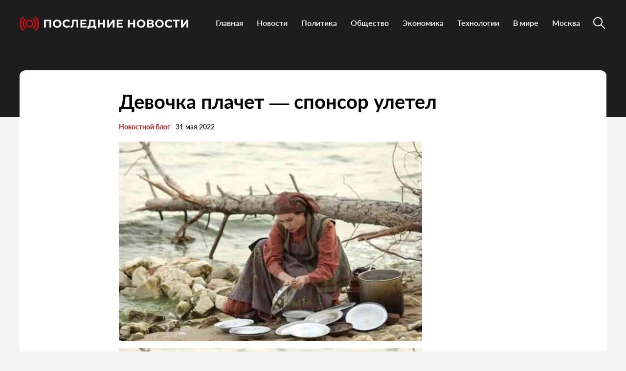

--- FILE ---
content_type: text/html; charset=UTF-8
request_url: https://poslednie-news.ru/blog/43743617197/
body_size: 15608
content:
<!doctype html>
<html lang="ru-RU">
<head>
	<meta charset="UTF-8">
	<meta name="viewport" content="width=device-width, initial-scale=1">
	<link rel="profile" href="https://gmpg.org/xfn/11">

	<meta name='robots' content='index, follow, max-image-preview:large, max-snippet:-1, max-video-preview:-1' />
	<style>img:is([sizes="auto" i], [sizes^="auto," i]) { contain-intrinsic-size: 3000px 1500px }</style>
	
	<!-- This site is optimized with the Yoast SEO plugin v25.3.1 - https://yoast.com/wordpress/plugins/seo/ -->
	<title>Девочка плачет - спонсор улетел - Poslednie-News.ru</title>
	<link rel="canonical" href="https://poslednie-news.ru/blog/43743617197/" />
	<meta property="og:locale" content="ru_RU" />
	<meta property="og:type" content="article" />
	<meta property="og:title" content="Девочка плачет - спонсор улетел - Poslednie-News.ru" />
	<meta property="og:description" content="Наступило время возвращения наших перелетных диссидентов, борцов с милитаризмом и империализмом. Согласно данным Минцифры, немногие уехавшие решили надолго осесть за границей: глава Министерства цифрового развития Максут Шадаев заявил, что 80% уехавших из России сим-карт к настоящему моменту - 30 мая - 43743617197 - Медиаплатформа МирТесен" />
	<meta property="og:url" content="https://poslednie-news.ru/blog/43743617197/" />
	<meta property="og:site_name" content="Poslednie-News.ru" />
	<meta property="article:published_time" content="2022-05-31T02:49:17+00:00" />
	<meta property="article:modified_time" content="2022-07-18T16:27:01+00:00" />
	<meta property="og:image" content="https://poslednie-news.ru/wp-content/uploads/2022/07/bp-1322.jpg" />
	<meta property="og:image:width" content="620" />
	<meta property="og:image:height" content="409" />
	<meta property="og:image:type" content="image/jpeg" />
	<meta name="author" content="admin" />
	<meta name="twitter:card" content="summary_large_image" />
	<meta name="twitter:label1" content="Написано автором" />
	<meta name="twitter:data1" content="admin" />
	<script type="application/ld+json" class="yoast-schema-graph">{"@context":"https://schema.org","@graph":[{"@type":"Article","@id":"https://poslednie-news.ru/blog/43743617197/#article","isPartOf":{"@id":"https://poslednie-news.ru/blog/43743617197/"},"author":{"name":"admin","@id":"https://poslednie-news.ru/#/schema/person/137f676b58b7dd23355d9bceea2a9dd0"},"headline":"Девочка плачет &#8212; спонсор улетел","datePublished":"2022-05-31T02:49:17+00:00","dateModified":"2022-07-18T16:27:01+00:00","mainEntityOfPage":{"@id":"https://poslednie-news.ru/blog/43743617197/"},"wordCount":1403,"publisher":{"@id":"https://poslednie-news.ru/#organization"},"image":{"@id":"https://poslednie-news.ru/blog/43743617197/#primaryimage"},"thumbnailUrl":"https://poslednie-news.ru/wp-content/uploads/2022/07/bp-1322.jpg","articleSection":["Новостной блог"],"inLanguage":"ru-RU"},{"@type":"WebPage","@id":"https://poslednie-news.ru/blog/43743617197/","url":"https://poslednie-news.ru/blog/43743617197/","name":"Девочка плачет - спонсор улетел - Poslednie-News.ru","isPartOf":{"@id":"https://poslednie-news.ru/#website"},"primaryImageOfPage":{"@id":"https://poslednie-news.ru/blog/43743617197/#primaryimage"},"image":{"@id":"https://poslednie-news.ru/blog/43743617197/#primaryimage"},"thumbnailUrl":"https://poslednie-news.ru/wp-content/uploads/2022/07/bp-1322.jpg","datePublished":"2022-05-31T02:49:17+00:00","dateModified":"2022-07-18T16:27:01+00:00","breadcrumb":{"@id":"https://poslednie-news.ru/blog/43743617197/#breadcrumb"},"inLanguage":"ru-RU","potentialAction":[{"@type":"ReadAction","target":["https://poslednie-news.ru/blog/43743617197/"]}]},{"@type":"ImageObject","inLanguage":"ru-RU","@id":"https://poslednie-news.ru/blog/43743617197/#primaryimage","url":"https://poslednie-news.ru/wp-content/uploads/2022/07/bp-1322.jpg","contentUrl":"https://poslednie-news.ru/wp-content/uploads/2022/07/bp-1322.jpg","width":620,"height":409},{"@type":"BreadcrumbList","@id":"https://poslednie-news.ru/blog/43743617197/#breadcrumb","itemListElement":[{"@type":"ListItem","position":1,"name":"Главная страница","item":"https://poslednie-news.ru/"},{"@type":"ListItem","position":2,"name":"Девочка плачет &#8212; спонсор улетел"}]},{"@type":"WebSite","@id":"https://poslednie-news.ru/#website","url":"https://poslednie-news.ru/","name":"Poslednie-News.ru","description":"Последние новости","publisher":{"@id":"https://poslednie-news.ru/#organization"},"potentialAction":[{"@type":"SearchAction","target":{"@type":"EntryPoint","urlTemplate":"https://poslednie-news.ru/?s={search_term_string}"},"query-input":{"@type":"PropertyValueSpecification","valueRequired":true,"valueName":"search_term_string"}}],"inLanguage":"ru-RU"},{"@type":"Organization","@id":"https://poslednie-news.ru/#organization","name":"Poslednie-News.ru","url":"https://poslednie-news.ru/","logo":{"@type":"ImageObject","inLanguage":"ru-RU","@id":"https://poslednie-news.ru/#/schema/logo/image/","url":"https://poslednie-news.ru/wp-content/uploads/2022/08/logo.svg","contentUrl":"https://poslednie-news.ru/wp-content/uploads/2022/08/logo.svg","width":348,"height":41,"caption":"Poslednie-News.ru"},"image":{"@id":"https://poslednie-news.ru/#/schema/logo/image/"}},{"@type":"Person","@id":"https://poslednie-news.ru/#/schema/person/137f676b58b7dd23355d9bceea2a9dd0","name":"admin","image":{"@type":"ImageObject","inLanguage":"ru-RU","@id":"https://poslednie-news.ru/#/schema/person/image/","url":"https://secure.gravatar.com/avatar/039454948260dee16a76174630069ee0484c8a119b71f36fbf9f95ab08f3fb9e?s=96&d=mm&r=g","contentUrl":"https://secure.gravatar.com/avatar/039454948260dee16a76174630069ee0484c8a119b71f36fbf9f95ab08f3fb9e?s=96&d=mm&r=g","caption":"admin"},"url":"https://poslednie-news.ru/author/admin/"}]}</script>
	<!-- / Yoast SEO plugin. -->


<link rel="alternate" type="application/rss+xml" title="Poslednie-News.ru &raquo; Лента" href="https://poslednie-news.ru/feed/" />
<link rel="alternate" type="application/rss+xml" title="Poslednie-News.ru &raquo; Лента комментариев" href="https://poslednie-news.ru/comments/feed/" />
<script>
window._wpemojiSettings = {"baseUrl":"https:\/\/s.w.org\/images\/core\/emoji\/16.0.1\/72x72\/","ext":".png","svgUrl":"https:\/\/s.w.org\/images\/core\/emoji\/16.0.1\/svg\/","svgExt":".svg","source":{"concatemoji":"https:\/\/poslednie-news.ru\/wp-includes\/js\/wp-emoji-release.min.js?ver=6.8.3"}};
/*! This file is auto-generated */
!function(s,n){var o,i,e;function c(e){try{var t={supportTests:e,timestamp:(new Date).valueOf()};sessionStorage.setItem(o,JSON.stringify(t))}catch(e){}}function p(e,t,n){e.clearRect(0,0,e.canvas.width,e.canvas.height),e.fillText(t,0,0);var t=new Uint32Array(e.getImageData(0,0,e.canvas.width,e.canvas.height).data),a=(e.clearRect(0,0,e.canvas.width,e.canvas.height),e.fillText(n,0,0),new Uint32Array(e.getImageData(0,0,e.canvas.width,e.canvas.height).data));return t.every(function(e,t){return e===a[t]})}function u(e,t){e.clearRect(0,0,e.canvas.width,e.canvas.height),e.fillText(t,0,0);for(var n=e.getImageData(16,16,1,1),a=0;a<n.data.length;a++)if(0!==n.data[a])return!1;return!0}function f(e,t,n,a){switch(t){case"flag":return n(e,"\ud83c\udff3\ufe0f\u200d\u26a7\ufe0f","\ud83c\udff3\ufe0f\u200b\u26a7\ufe0f")?!1:!n(e,"\ud83c\udde8\ud83c\uddf6","\ud83c\udde8\u200b\ud83c\uddf6")&&!n(e,"\ud83c\udff4\udb40\udc67\udb40\udc62\udb40\udc65\udb40\udc6e\udb40\udc67\udb40\udc7f","\ud83c\udff4\u200b\udb40\udc67\u200b\udb40\udc62\u200b\udb40\udc65\u200b\udb40\udc6e\u200b\udb40\udc67\u200b\udb40\udc7f");case"emoji":return!a(e,"\ud83e\udedf")}return!1}function g(e,t,n,a){var r="undefined"!=typeof WorkerGlobalScope&&self instanceof WorkerGlobalScope?new OffscreenCanvas(300,150):s.createElement("canvas"),o=r.getContext("2d",{willReadFrequently:!0}),i=(o.textBaseline="top",o.font="600 32px Arial",{});return e.forEach(function(e){i[e]=t(o,e,n,a)}),i}function t(e){var t=s.createElement("script");t.src=e,t.defer=!0,s.head.appendChild(t)}"undefined"!=typeof Promise&&(o="wpEmojiSettingsSupports",i=["flag","emoji"],n.supports={everything:!0,everythingExceptFlag:!0},e=new Promise(function(e){s.addEventListener("DOMContentLoaded",e,{once:!0})}),new Promise(function(t){var n=function(){try{var e=JSON.parse(sessionStorage.getItem(o));if("object"==typeof e&&"number"==typeof e.timestamp&&(new Date).valueOf()<e.timestamp+604800&&"object"==typeof e.supportTests)return e.supportTests}catch(e){}return null}();if(!n){if("undefined"!=typeof Worker&&"undefined"!=typeof OffscreenCanvas&&"undefined"!=typeof URL&&URL.createObjectURL&&"undefined"!=typeof Blob)try{var e="postMessage("+g.toString()+"("+[JSON.stringify(i),f.toString(),p.toString(),u.toString()].join(",")+"));",a=new Blob([e],{type:"text/javascript"}),r=new Worker(URL.createObjectURL(a),{name:"wpTestEmojiSupports"});return void(r.onmessage=function(e){c(n=e.data),r.terminate(),t(n)})}catch(e){}c(n=g(i,f,p,u))}t(n)}).then(function(e){for(var t in e)n.supports[t]=e[t],n.supports.everything=n.supports.everything&&n.supports[t],"flag"!==t&&(n.supports.everythingExceptFlag=n.supports.everythingExceptFlag&&n.supports[t]);n.supports.everythingExceptFlag=n.supports.everythingExceptFlag&&!n.supports.flag,n.DOMReady=!1,n.readyCallback=function(){n.DOMReady=!0}}).then(function(){return e}).then(function(){var e;n.supports.everything||(n.readyCallback(),(e=n.source||{}).concatemoji?t(e.concatemoji):e.wpemoji&&e.twemoji&&(t(e.twemoji),t(e.wpemoji)))}))}((window,document),window._wpemojiSettings);
</script>
<style id='wp-emoji-styles-inline-css'>

	img.wp-smiley, img.emoji {
		display: inline !important;
		border: none !important;
		box-shadow: none !important;
		height: 1em !important;
		width: 1em !important;
		margin: 0 0.07em !important;
		vertical-align: -0.1em !important;
		background: none !important;
		padding: 0 !important;
	}
</style>
<link rel='stylesheet' id='wp-block-library-css' href='https://poslednie-news.ru/wp-includes/css/dist/block-library/style.min.css?ver=6.8.3' media='all' />
<style id='classic-theme-styles-inline-css'>
/*! This file is auto-generated */
.wp-block-button__link{color:#fff;background-color:#32373c;border-radius:9999px;box-shadow:none;text-decoration:none;padding:calc(.667em + 2px) calc(1.333em + 2px);font-size:1.125em}.wp-block-file__button{background:#32373c;color:#fff;text-decoration:none}
</style>
<style id='global-styles-inline-css'>
:root{--wp--preset--aspect-ratio--square: 1;--wp--preset--aspect-ratio--4-3: 4/3;--wp--preset--aspect-ratio--3-4: 3/4;--wp--preset--aspect-ratio--3-2: 3/2;--wp--preset--aspect-ratio--2-3: 2/3;--wp--preset--aspect-ratio--16-9: 16/9;--wp--preset--aspect-ratio--9-16: 9/16;--wp--preset--color--black: #000000;--wp--preset--color--cyan-bluish-gray: #abb8c3;--wp--preset--color--white: #ffffff;--wp--preset--color--pale-pink: #f78da7;--wp--preset--color--vivid-red: #cf2e2e;--wp--preset--color--luminous-vivid-orange: #ff6900;--wp--preset--color--luminous-vivid-amber: #fcb900;--wp--preset--color--light-green-cyan: #7bdcb5;--wp--preset--color--vivid-green-cyan: #00d084;--wp--preset--color--pale-cyan-blue: #8ed1fc;--wp--preset--color--vivid-cyan-blue: #0693e3;--wp--preset--color--vivid-purple: #9b51e0;--wp--preset--gradient--vivid-cyan-blue-to-vivid-purple: linear-gradient(135deg,rgba(6,147,227,1) 0%,rgb(155,81,224) 100%);--wp--preset--gradient--light-green-cyan-to-vivid-green-cyan: linear-gradient(135deg,rgb(122,220,180) 0%,rgb(0,208,130) 100%);--wp--preset--gradient--luminous-vivid-amber-to-luminous-vivid-orange: linear-gradient(135deg,rgba(252,185,0,1) 0%,rgba(255,105,0,1) 100%);--wp--preset--gradient--luminous-vivid-orange-to-vivid-red: linear-gradient(135deg,rgba(255,105,0,1) 0%,rgb(207,46,46) 100%);--wp--preset--gradient--very-light-gray-to-cyan-bluish-gray: linear-gradient(135deg,rgb(238,238,238) 0%,rgb(169,184,195) 100%);--wp--preset--gradient--cool-to-warm-spectrum: linear-gradient(135deg,rgb(74,234,220) 0%,rgb(151,120,209) 20%,rgb(207,42,186) 40%,rgb(238,44,130) 60%,rgb(251,105,98) 80%,rgb(254,248,76) 100%);--wp--preset--gradient--blush-light-purple: linear-gradient(135deg,rgb(255,206,236) 0%,rgb(152,150,240) 100%);--wp--preset--gradient--blush-bordeaux: linear-gradient(135deg,rgb(254,205,165) 0%,rgb(254,45,45) 50%,rgb(107,0,62) 100%);--wp--preset--gradient--luminous-dusk: linear-gradient(135deg,rgb(255,203,112) 0%,rgb(199,81,192) 50%,rgb(65,88,208) 100%);--wp--preset--gradient--pale-ocean: linear-gradient(135deg,rgb(255,245,203) 0%,rgb(182,227,212) 50%,rgb(51,167,181) 100%);--wp--preset--gradient--electric-grass: linear-gradient(135deg,rgb(202,248,128) 0%,rgb(113,206,126) 100%);--wp--preset--gradient--midnight: linear-gradient(135deg,rgb(2,3,129) 0%,rgb(40,116,252) 100%);--wp--preset--font-size--small: 13px;--wp--preset--font-size--medium: 20px;--wp--preset--font-size--large: 36px;--wp--preset--font-size--x-large: 42px;--wp--preset--spacing--20: 0.44rem;--wp--preset--spacing--30: 0.67rem;--wp--preset--spacing--40: 1rem;--wp--preset--spacing--50: 1.5rem;--wp--preset--spacing--60: 2.25rem;--wp--preset--spacing--70: 3.38rem;--wp--preset--spacing--80: 5.06rem;--wp--preset--shadow--natural: 6px 6px 9px rgba(0, 0, 0, 0.2);--wp--preset--shadow--deep: 12px 12px 50px rgba(0, 0, 0, 0.4);--wp--preset--shadow--sharp: 6px 6px 0px rgba(0, 0, 0, 0.2);--wp--preset--shadow--outlined: 6px 6px 0px -3px rgba(255, 255, 255, 1), 6px 6px rgba(0, 0, 0, 1);--wp--preset--shadow--crisp: 6px 6px 0px rgba(0, 0, 0, 1);}:where(.is-layout-flex){gap: 0.5em;}:where(.is-layout-grid){gap: 0.5em;}body .is-layout-flex{display: flex;}.is-layout-flex{flex-wrap: wrap;align-items: center;}.is-layout-flex > :is(*, div){margin: 0;}body .is-layout-grid{display: grid;}.is-layout-grid > :is(*, div){margin: 0;}:where(.wp-block-columns.is-layout-flex){gap: 2em;}:where(.wp-block-columns.is-layout-grid){gap: 2em;}:where(.wp-block-post-template.is-layout-flex){gap: 1.25em;}:where(.wp-block-post-template.is-layout-grid){gap: 1.25em;}.has-black-color{color: var(--wp--preset--color--black) !important;}.has-cyan-bluish-gray-color{color: var(--wp--preset--color--cyan-bluish-gray) !important;}.has-white-color{color: var(--wp--preset--color--white) !important;}.has-pale-pink-color{color: var(--wp--preset--color--pale-pink) !important;}.has-vivid-red-color{color: var(--wp--preset--color--vivid-red) !important;}.has-luminous-vivid-orange-color{color: var(--wp--preset--color--luminous-vivid-orange) !important;}.has-luminous-vivid-amber-color{color: var(--wp--preset--color--luminous-vivid-amber) !important;}.has-light-green-cyan-color{color: var(--wp--preset--color--light-green-cyan) !important;}.has-vivid-green-cyan-color{color: var(--wp--preset--color--vivid-green-cyan) !important;}.has-pale-cyan-blue-color{color: var(--wp--preset--color--pale-cyan-blue) !important;}.has-vivid-cyan-blue-color{color: var(--wp--preset--color--vivid-cyan-blue) !important;}.has-vivid-purple-color{color: var(--wp--preset--color--vivid-purple) !important;}.has-black-background-color{background-color: var(--wp--preset--color--black) !important;}.has-cyan-bluish-gray-background-color{background-color: var(--wp--preset--color--cyan-bluish-gray) !important;}.has-white-background-color{background-color: var(--wp--preset--color--white) !important;}.has-pale-pink-background-color{background-color: var(--wp--preset--color--pale-pink) !important;}.has-vivid-red-background-color{background-color: var(--wp--preset--color--vivid-red) !important;}.has-luminous-vivid-orange-background-color{background-color: var(--wp--preset--color--luminous-vivid-orange) !important;}.has-luminous-vivid-amber-background-color{background-color: var(--wp--preset--color--luminous-vivid-amber) !important;}.has-light-green-cyan-background-color{background-color: var(--wp--preset--color--light-green-cyan) !important;}.has-vivid-green-cyan-background-color{background-color: var(--wp--preset--color--vivid-green-cyan) !important;}.has-pale-cyan-blue-background-color{background-color: var(--wp--preset--color--pale-cyan-blue) !important;}.has-vivid-cyan-blue-background-color{background-color: var(--wp--preset--color--vivid-cyan-blue) !important;}.has-vivid-purple-background-color{background-color: var(--wp--preset--color--vivid-purple) !important;}.has-black-border-color{border-color: var(--wp--preset--color--black) !important;}.has-cyan-bluish-gray-border-color{border-color: var(--wp--preset--color--cyan-bluish-gray) !important;}.has-white-border-color{border-color: var(--wp--preset--color--white) !important;}.has-pale-pink-border-color{border-color: var(--wp--preset--color--pale-pink) !important;}.has-vivid-red-border-color{border-color: var(--wp--preset--color--vivid-red) !important;}.has-luminous-vivid-orange-border-color{border-color: var(--wp--preset--color--luminous-vivid-orange) !important;}.has-luminous-vivid-amber-border-color{border-color: var(--wp--preset--color--luminous-vivid-amber) !important;}.has-light-green-cyan-border-color{border-color: var(--wp--preset--color--light-green-cyan) !important;}.has-vivid-green-cyan-border-color{border-color: var(--wp--preset--color--vivid-green-cyan) !important;}.has-pale-cyan-blue-border-color{border-color: var(--wp--preset--color--pale-cyan-blue) !important;}.has-vivid-cyan-blue-border-color{border-color: var(--wp--preset--color--vivid-cyan-blue) !important;}.has-vivid-purple-border-color{border-color: var(--wp--preset--color--vivid-purple) !important;}.has-vivid-cyan-blue-to-vivid-purple-gradient-background{background: var(--wp--preset--gradient--vivid-cyan-blue-to-vivid-purple) !important;}.has-light-green-cyan-to-vivid-green-cyan-gradient-background{background: var(--wp--preset--gradient--light-green-cyan-to-vivid-green-cyan) !important;}.has-luminous-vivid-amber-to-luminous-vivid-orange-gradient-background{background: var(--wp--preset--gradient--luminous-vivid-amber-to-luminous-vivid-orange) !important;}.has-luminous-vivid-orange-to-vivid-red-gradient-background{background: var(--wp--preset--gradient--luminous-vivid-orange-to-vivid-red) !important;}.has-very-light-gray-to-cyan-bluish-gray-gradient-background{background: var(--wp--preset--gradient--very-light-gray-to-cyan-bluish-gray) !important;}.has-cool-to-warm-spectrum-gradient-background{background: var(--wp--preset--gradient--cool-to-warm-spectrum) !important;}.has-blush-light-purple-gradient-background{background: var(--wp--preset--gradient--blush-light-purple) !important;}.has-blush-bordeaux-gradient-background{background: var(--wp--preset--gradient--blush-bordeaux) !important;}.has-luminous-dusk-gradient-background{background: var(--wp--preset--gradient--luminous-dusk) !important;}.has-pale-ocean-gradient-background{background: var(--wp--preset--gradient--pale-ocean) !important;}.has-electric-grass-gradient-background{background: var(--wp--preset--gradient--electric-grass) !important;}.has-midnight-gradient-background{background: var(--wp--preset--gradient--midnight) !important;}.has-small-font-size{font-size: var(--wp--preset--font-size--small) !important;}.has-medium-font-size{font-size: var(--wp--preset--font-size--medium) !important;}.has-large-font-size{font-size: var(--wp--preset--font-size--large) !important;}.has-x-large-font-size{font-size: var(--wp--preset--font-size--x-large) !important;}
:where(.wp-block-post-template.is-layout-flex){gap: 1.25em;}:where(.wp-block-post-template.is-layout-grid){gap: 1.25em;}
:where(.wp-block-columns.is-layout-flex){gap: 2em;}:where(.wp-block-columns.is-layout-grid){gap: 2em;}
:root :where(.wp-block-pullquote){font-size: 1.5em;line-height: 1.6;}
</style>
<link rel='stylesheet' id='poslidnie_novosti-style-css' href='https://poslednie-news.ru/wp-content/themes/poslidnie_novosti/style.css?ver=1.0.0' media='all' />
<link rel='stylesheet' id='boo-grid-4.6-css' href='https://poslednie-news.ru/wp-content/themes/poslidnie_novosti/bootstrap-grid.min.css?ver=1.0.0' media='all' />
<link rel='stylesheet' id='fancybox-css-css' href='https://poslednie-news.ru/wp-content/themes/poslidnie_novosti/js/jquery.fancybox.min.css?ver=1.0.0' media='all' />
<script src="https://poslednie-news.ru/wp-includes/js/jquery/jquery.min.js?ver=3.7.1" id="jquery-core-js"></script>
<script src="https://poslednie-news.ru/wp-includes/js/jquery/jquery-migrate.min.js?ver=3.4.1" id="jquery-migrate-js"></script>
<link rel="https://api.w.org/" href="https://poslednie-news.ru/wp-json/" /><link rel="alternate" title="JSON" type="application/json" href="https://poslednie-news.ru/wp-json/wp/v2/posts/31545" /><link rel="EditURI" type="application/rsd+xml" title="RSD" href="https://poslednie-news.ru/xmlrpc.php?rsd" />
<meta name="generator" content="WordPress 6.8.3" />
<link rel='shortlink' href='https://poslednie-news.ru/?p=31545' />
<link rel="alternate" title="oEmbed (JSON)" type="application/json+oembed" href="https://poslednie-news.ru/wp-json/oembed/1.0/embed?url=https%3A%2F%2Fposlednie-news.ru%2Fblog%2F43743617197%2F" />
<link rel="alternate" title="oEmbed (XML)" type="text/xml+oembed" href="https://poslednie-news.ru/wp-json/oembed/1.0/embed?url=https%3A%2F%2Fposlednie-news.ru%2Fblog%2F43743617197%2F&#038;format=xml" />
<link rel="icon" href="https://poslednie-news.ru/wp-content/uploads/2022/08/fav.png" sizes="32x32" />
<link rel="icon" href="https://poslednie-news.ru/wp-content/uploads/2022/08/fav.png" sizes="192x192" />
<link rel="apple-touch-icon" href="https://poslednie-news.ru/wp-content/uploads/2022/08/fav.png" />
<meta name="msapplication-TileImage" content="https://poslednie-news.ru/wp-content/uploads/2022/08/fav.png" />
</head>

<body class="wp-singular post-template-default single single-post postid-31545 single-format-standard wp-custom-logo wp-theme-poslidnie_novosti">

	
<div id="page" class="site">

<header class="compensate-for-scrollbar">
	<div class="container relative">
		<div class="d-flex align-items-center justify-content-between">
			<div class="site-branding flex-md-shrink-0 mr-3">
				<a href="https://poslednie-news.ru/" class="custom-logo-link" rel="home"><img width="348" height="41" src="https://poslednie-news.ru/wp-content/uploads/2022/08/logo.svg" class="custom-logo" alt="Poslednie-News.ru" decoding="async" /></a>			</div>
			<div class="menu_inner">
				<div>
					<div class="d-flex align-items-center">
						<nav>
							<div class="menu-menu-1-container"><ul id="menu-menu-1" class="d-flex"><li id="menu-item-81631" class="menu-item menu-item-type-custom menu-item-object-custom menu-item-home menu-item-81631"><a href="https://poslednie-news.ru">Главная</a></li>
<li id="menu-item-81632" class="menu-item menu-item-type-taxonomy menu-item-object-category current-post-ancestor current-menu-parent current-post-parent menu-item-81632"><a href="https://poslednie-news.ru/blog/">Новости</a></li>
<li id="menu-item-91347" class="menu-item menu-item-type-taxonomy menu-item-object-category menu-item-91347"><a href="https://poslednie-news.ru/politics/">Политика</a></li>
<li id="menu-item-91346" class="menu-item menu-item-type-taxonomy menu-item-object-category menu-item-91346"><a href="https://poslednie-news.ru/society/">Общество</a></li>
<li id="menu-item-91349" class="menu-item menu-item-type-taxonomy menu-item-object-category menu-item-91349"><a href="https://poslednie-news.ru/economics/">Экономика</a></li>
<li id="menu-item-91348" class="menu-item menu-item-type-taxonomy menu-item-object-category menu-item-91348"><a href="https://poslednie-news.ru/it/">Технологии</a></li>
<li id="menu-item-91342" class="menu-item menu-item-type-taxonomy menu-item-object-category menu-item-91342"><a href="https://poslednie-news.ru/world/">В мире</a></li>
<li id="menu-item-91344" class="menu-item menu-item-type-taxonomy menu-item-object-category menu-item-91344"><a href="https://poslednie-news.ru/moscow/">Москва</a></li>
</ul></div>						</nav>
						<div class="d-md-none d-block">
							<div class="burger"><span></span></div>
						</div>
						<div class="search_column">
							<div class="d-flex justify-content-end wrap_search h-100">
    <div class="search_panel">
        <form role="search" method="get" id="searchform" class="searchform d-flex" action="https://poslednie-news.ru/">
                <input type="text" value="" name="s" id="s" placeholder="Найти новость..." required/>
                <label for="searchsubmit" class="s-submit d-flex align-items-center">
                    <svg width="24" height="24" viewBox="0 0 24 24" fill="none" xmlns="http://www.w3.org/2000/svg"><path d="M8.33954 0.0510674C6.25773 0.313778 4.28845 1.28487 2.79274 2.78139C-0.0392714 5.61022 -0.79885 9.90273 0.889103 13.4822C2.28166 16.4424 5.06679 18.4878 8.25983 18.91C10.6323 19.2196 13.0564 18.6097 14.9976 17.2164C15.2273 17.0522 15.4336 16.9162 15.4524 16.9162C15.4711 16.9162 17.0419 18.469 18.9361 20.3596C22.5699 23.9953 22.5746 23.9953 22.9919 24C23.1982 24 23.6061 23.8311 23.7281 23.6904C23.864 23.5356 24 23.1884 24 22.9914C24 22.5739 23.9953 22.5692 20.3615 18.9334C18.472 17.0382 16.92 15.4713 16.92 15.4525C16.92 15.4337 17.0559 15.2273 17.2247 14.9881C18.3876 13.3414 18.9783 11.5071 18.983 9.51805C18.983 6.94723 17.9984 4.56876 16.1838 2.76262C14.7491 1.33648 12.9861 0.435752 10.9652 0.0979805C10.3276 -0.0099187 9.00535 -0.0333755 8.33954 0.0510674ZM10.5901 2.06831C12.7282 2.41547 14.5522 3.56952 15.7103 5.31467C16.573 6.61415 16.9715 7.91364 16.9762 9.45706C16.9762 10.203 16.9247 10.6533 16.7559 11.3336C16.0948 13.9748 13.9801 16.0905 11.3403 16.752C10.6605 16.9209 10.2104 16.9725 9.46484 16.9725C7.92224 16.9678 6.62346 16.569 5.32467 15.7058C3.25693 14.3313 2.00972 11.9997 2.00972 9.4899C2.00972 8.23264 2.2676 7.17242 2.85369 6.03713C3.80082 4.20284 5.48878 2.83768 7.51901 2.25127C8.37705 2.00733 9.70397 1.92758 10.5901 2.06831Z"/></svg>
                    <input type="submit" id="searchsubmit" value="" />
                </label>
        </form>
    </div>
    <div class="s-icon d-flex">
    	
        <svg class="loop-icon" width="24" height="24" viewBox="0 0 24 24" fill="none" xmlns="http://www.w3.org/2000/svg"><path d="M8.33954 0.0510674C6.25773 0.313778 4.28845 1.28487 2.79274 2.78139C-0.0392714 5.61022 -0.79885 9.90273 0.889103 13.4822C2.28166 16.4424 5.06679 18.4878 8.25983 18.91C10.6323 19.2196 13.0564 18.6097 14.9976 17.2164C15.2273 17.0522 15.4336 16.9162 15.4524 16.9162C15.4711 16.9162 17.0419 18.469 18.9361 20.3596C22.5699 23.9953 22.5746 23.9953 22.9919 24C23.1982 24 23.6061 23.8311 23.7281 23.6904C23.864 23.5356 24 23.1884 24 22.9914C24 22.5739 23.9953 22.5692 20.3615 18.9334C18.472 17.0382 16.92 15.4713 16.92 15.4525C16.92 15.4337 17.0559 15.2273 17.2247 14.9881C18.3876 13.3414 18.9783 11.5071 18.983 9.51805C18.983 6.94723 17.9984 4.56876 16.1838 2.76262C14.7491 1.33648 12.9861 0.435752 10.9652 0.0979805C10.3276 -0.0099187 9.00535 -0.0333755 8.33954 0.0510674ZM10.5901 2.06831C12.7282 2.41547 14.5522 3.56952 15.7103 5.31467C16.573 6.61415 16.9715 7.91364 16.9762 9.45706C16.9762 10.203 16.9247 10.6533 16.7559 11.3336C16.0948 13.9748 13.9801 16.0905 11.3403 16.752C10.6605 16.9209 10.2104 16.9725 9.46484 16.9725C7.92224 16.9678 6.62346 16.569 5.32467 15.7058C3.25693 14.3313 2.00972 11.9997 2.00972 9.4899C2.00972 8.23264 2.2676 7.17242 2.85369 6.03713C3.80082 4.20284 5.48878 2.83768 7.51901 2.25127C8.37705 2.00733 9.70397 1.92758 10.5901 2.06831Z"/></svg>

        <svg xmlns="http://www.w3.org/2000/svg" x="0" y="0" viewBox="0 0 311 311.07733" xml:space="preserve" class="loop-icon_close"><path xmlns="http://www.w3.org/2000/svg" d="m16.035156 311.078125c-4.097656 0-8.195312-1.558594-11.308594-4.695313-6.25-6.25-6.25-16.382812 0-22.632812l279.0625-279.0625c6.25-6.25 16.382813-6.25 22.632813 0s6.25 16.382812 0 22.636719l-279.058594 279.058593c-3.136719 3.117188-7.234375 4.695313-11.328125 4.695313zm0 0" data-original="#000" class=""></path><path xmlns="http://www.w3.org/2000/svg" d="m295.117188 311.078125c-4.097657 0-8.191407-1.558594-11.308594-4.695313l-279.082032-279.058593c-6.25-6.253907-6.25-16.386719 0-22.636719s16.382813-6.25 22.636719 0l279.058594 279.0625c6.25 6.25 6.25 16.382812 0 22.632812-3.136719 3.117188-7.230469 4.695313-11.304687 4.695313zm0 0" data-original="#000" class=""></path></svg>
    </div>
</div>						</div>
					</div>
				</div>
			</div>
		</div>
	</div>
</header>

<main>
	<div class="container">
		<article class="single_post">
			<div>
									<h1>Девочка плачет &#8212; спонсор улетел</h1>					<div class="single_meta d-flex align-items-center flex-wrap">
						<div><a class="cat-name" href="https://poslednie-news.ru/blog/">Новостной блог</a></div>
						<div class="date_post">31 мая 2022</div>
					</div>
					<div class="mb-2">
						<img width="620" height="409" src="https://poslednie-news.ru/wp-content/uploads/2022/07/bp-1322.jpg" class="attachment-large size-large wp-post-image" alt="" decoding="async" fetchpriority="high" />					</div>
					
					<div class="content_acticle">
						<div class="blog-post__text" itemprop="articleBody">
<div class="ui-rss-img-first">
<p><img decoding="async" class="POST_IMAGE " src="https://poslednie-news.ru/wp-content/uploads/2022/07/bp-1322.jpg" alt="Девочка плачет - спонсор улетел" width="620" height="auto" loading="lazy"/></p>
</div>
<div class="ui-rss-text">
<p/>
<div>
<div>
<div>
<div><img decoding="async" class="POST_IMAGE " src="https://poslednie-news.ru/wp-content/uploads/2022/07/bp-1322.jpg" data-src="https://cont.ws/uploads/pic/2022/5/skrinshot5-05022-011900.jpg" alt="Девочка плачет - спонсор улетел" width="620" height="auto" loading="lazy"/></div>
<p><strong>Наступило время возвращения наших перелетных диссидентов, борцов с милитаризмом и империализмом.</strong> Согласно данным Минцифры, немногие уехавшие решили надолго осесть за границей: глава Министерства цифрового развития Максут Шадаев заявил, что 80% уехавших из России сим-карт к настоящему моменту вернулись домой вместе со своими абонентами. Но это обычные люди, чей отъезд и возвращение не сопровождалось шумихой, как, впрочем, и возвращение.</p>
<p>Но некоторые прославились своим бегством, как не прославились бы никаким хорошим делом. Они словно та Юринесса Дора, которую создал на Пикабу весельчак-пользователь, чтобы высмеять штампы либеральной идеологии.</p>
<div><img decoding="async" class="POST_IMAGE " src="https://poslednie-news.ru/wp-content/uploads/2022/07/bp-1323.jpg" data-src="https://cont.ws/uploads/pic/2022/5/25-05.jpg" alt="Девочка плачет - спонсор улетел" width="620" height="auto" loading="lazy"/></div>
<p>Недавно Meduza, купившись на нехитрый троллинг, взяла интервью у «шестнадцатилетней школьницы с активной жизненной позицией» (впоследствии Meduza интервью удалила, извинившись за публикацию слов выдуманного персонажа). Так Юринесса Дора стала поручиком Киже наших дней, реальнее многих живых людей — у нее появилась «сетевая судьба». Некоторые люди тоже получили «сетевую судьбу», при этом потеряв связь со всем и вся в реальности. Такова цена за резонанс, шумиху и активную позицию, которая на деле не твоя. А чья? Со стороны остается только догадываться.</p>
<div id="blog-post-item-text-ad" class="blog-post__text-ad"/>
<p>Так, история Марины Овсянниковой — тележурналистки, которая устроила провокацию в прямом эфире Первого канала — на первый взгляд закончилась, и закончилась хорошо. Диссидентку-диверсантку приняло на работу немецкое издание Die Welt, хотя перед своей выходкой, по уверениям очевидцев, Овсянникова разговаривала по телефону с кем-то из британского посольства. Тем не менее, работу ей дали не островные медиа, а немецкие. Что вызвало возмущение… правильно, украинских беженцев, которые не любят даже своих соотечественников, если те работают на российские СМИ (и получают за это хорошие деньги!). А уж как они не любят россиян, которые там работают&#8230; Итак, в Берлине украинцы устроили протестную акцию у здания редакции Die Welt, требуя уволить Марину Овсянникову. Что издательство и проделало. Предателям не платит не только Рим.</p>
<p>Недавно Овсянникова дала интервью иноСМИ «Холод», жалуясь, что «осталась бомжом, без дома. Дети мои в Москве, обнять их не могу. Я пока не возвращаюсь в Москву, но, конечно, намерена это сделать». Проблемы в семье журналистка объясняет почему-то не своим поведением, а поведением родных, шокированных ее поступками: «Диалог [с сыном] не получается, потому что его отец работает на RT, он промывает ему мозги со своей стороны. У сына сейчас такой непростой возраст — ему 17 лет — у них с отцом мужская солидарность, направленная против меня. Мама — предательница, разрушила всю жизнь нашу. А дочке 11 лет. Она каждый раз говорит, когда я звоню: “Мамочка, когда же ты вернёшься?” Я ей всё время отвечаю: через неделю, через неделю. И она говорит: “Мам, неделя прошла, а тебя всё нет”». Овсянникова оставляет за кадром тот момент, что сама бежала из страны, в буквальном смысле бросив собственных детей. Как им теперь доверять жене и матери? Во всех смыслах бывшей.</p>
<p>Разочарование, отторжение и одиночество — вот, собственно, и есть настоящий конец истории, а вовсе не «она уехала в прекрасную справедливую страну, где ей дали хорошую работу, хорошие деньги за ее правильный поступок, и она прожила там долгую счастливую жизнь». Примерно так же многие русские люди будут думать об «испуганных патриотах», мечущихся по заграницам в поисках хоть какой-нибудь работы, крова, стабильности.</p>
<p>Не на что надеяться и тем, кто сам себя убеждает: он борется за справедливость. А что берет деньги за эту борьбу — ну так надо же ему на что-то жить? Зато у него появляются новые друзья и единомышленники! Не появляются. «Заплативший за предательство однажды втопчет тебя в грязь», — сказал Альберт Швейцер.</p>
<p>У историй, которые как бы закончились, продолжения такого рода будут возникать и дальше. В прессе, например, появляются сообщения, что Чулпан Хаматова захотела вернуться. Но если Юринессам Дорам общественный резонанс дает подобие существования и даже место в человеческом социуме, то у людей, у которых всё это было, он может, наоборот, всё отнять.</p>
<p>Все помнят, как в феврале Хаматова эмигрировала в Латвию, как бойко рассказывала журналистам враки: «Если ты продолжаешь говорить, то начинаются очень страшные репрессии — я сейчас вижу это по своим коллегам. Люди отказываются вешать на фасад театра букву Z — их избивают. То есть это уже реальность. Людей не просто запугивают, а избивают. Я, сидя в Москве, не поддерживала. Это было не объявлено, конечно, официально, но после [малайзийского] Боинга мне, например, стало очевидно, что мы виноваты в этом и что мы подкармливаем сепаратистов, которые начали воевать в Донбассе».</p>
<p>Коллеги не одобрили ни хаматовское вранье, ни высказывания в духе: «К званию народной артистки никогда серьезно не относилась. Это какая-то бредятина, какой-то советский пережиток. Если отнимут, я отдам. Даже не знаю, что оно дает». Дорого обошлась Хаматовой ее резонансная «новая жизнь в свободном мире». Она стоила актрисе и публики, и репутации.</p>
<p>Сергей Никоненко: «Хаматова — набитая дура, а если получает деньги, то проститутка. Можно не только тело продавать, но и душу. И пошли они все в жо*пу со своей позицией. Россия без них проживет, а они без России — нет». Татьяна Васильева: «…она поступила как свинья, наевшись желудей досыта. Басня такая. Обожаемый человек, который играл все роли в “Современнике”, ей очень повезло&#8230; и плюнуть туда, где ей повезло, плюнуть на этот народ!» Иван Охлобыстин: «После отжима, подобно грязной тряпке, вражеским СМИ на предмет ужасов Мордора у нее начнется монотонная жизнь актрисы какого-нибудь русскоязычного прибалтийского театра, где, кстати, в труппах обычно большинство пророссийски настроенных актеров».</p>
<p>Вот и вышло так, как предрекал Иван Охлобыстин. Оттого Чулпан Хаматова хочет обратно: «Все очень дорого, а денег минимум. Уже замучили организаторы антироссийских митингов и акций, на которых надо выступать, демонстрируя лояльность. В части карьеры полный ноль». Что тут скажешь? Час расплаты всегда наступает внезапно.</p>
<p>Конечно, чувства пожелавших вернуться ни раскаянием, ни осознанием не назовешь. Просто стало трудно жить — перестали платить за предательство. Перестали продвигать по службе. Спонсоры обратили взор к другим предателям, посвежее, благо недостатка в них нет. И оказалось, что обещанная прекрасная судьба… закончилась. Началась совсем другая история, скучная и мрачная.</p>
<p>Между тем в России творческая прослойка с либеральными взглядами привыкла, что ей сходят с рук любые, в том числе и антироссийские высказывания и выходки. Это было для богемы естественно, как, впрочем, и жалобы на несвободу, цензуру, нарушение их прав и проч. В этом социально-информационном парадоксе «креаклы» прожили большую часть своей жизни. Но вот грянула специальная военная операция на Украине и полностью изменила смысл их действий: те оказались не данью модному вольнодумству, а клеветой и диффамацией. А потом пришла пора платить по счетам.</p>
<p>Возмущенная интеллигенция, сформировав пусть не Философский пароход (на который, напомню, пассажиров сажали насильно, грозя репрессиями и смертной казнью), а Русофобский паровоз (на который дорогая наша богема всходила добровольно, с гордым самоощущением «белого человека»), отправилась в дивный новый мир. Любая европейская (или не очень-то европейская) страна казалась лучше России. Пусть там в школе детей знакомят с тридцатью гендерами, зато не знакомят с запрещенной литературой, ибо в ней встречаются слова и мысли, не одобренные BLM и LGBTQIA. Пусть там обливают краской памятники великим людям, ходят факельные шествия, сумасшедшие наци нападают на русских людей на улице и в общественных местах висят объявления: «Русские не приветствуются». Ведь это царство справедливости и цивилизации!</p>
<p>Но вот сияние цивилизации померкло, и звезды захотели назад, туда, где они звезды, а не унылые обыватели, живущие на скромные доходы жизнью ничем не замечательных людей. Делающий шумные заявления, что он «готовит гениальное поколение для послепутинской России» Дмитрий Быков размечтался, беседуя с украинским журналистом Василием Зверевым: «В России два вида спорта — мечтать уехать и бояться вернуться. Я не боюсь возвращаться&#8230; Вернусь, не сомневайтесь! Совершенно не мыслю себе вечного пребывания за границей, хотя здесь жить спокойнее. Тут меньше чувствую себя виноватым&#8230; Думаю, радикальные перемены в России произойдут во второй половине текущего года, так что о возращении думаю с надеждой».</p>
<p>Эпатажный рэпер Моргенштерн, как только его включили в список иностранных агентов, сразу же нанял адвоката и решил судиться с Минюстом. По мнению певца, ведомство несправедливо причислило его к списку персонажей, финансируемых из-за рубежа. О возвращении, похоже, задумывается даже он, чьи высказывания об отжившем свое праздновании Дня Победы возмутили многих.</p>
<p>Журналист, член Общественной палаты России Александр Малькевич полагает, в момент, когда России объявлена информационная война, усидеть на двух стульях невозможно: «Или ты за свою страну, против нацизма и фашизма, или ты за так называемый коллективный Запад — пожалуйста, живи, работай, но заяви об этом открыто. Но если ты при этом пользуешься благами этого государства, тогда ты должен будешь лишиться грантов, бюджетных подпиток, ассигнований и не можешь находиться на государевой службе в самом широком смысле этого слова, потому что тебя не устраивает политика этого государства».</p>
<p>Но самое главное — публика против. Она заняла на удивление жесткую позицию по отношению к уехавшим шумно, с резонансом, осуждением, а то и с клеветническими заявлениями. На что рассчитывали брильянтовые наши, плюя за спину на бывшую Родину? Уж, верно, не на триумфальное возвращение. И отчего мы должны принять их и простить? Им стало тяжело? А кому сейчас легко?</p>
<p><a rel="nofollow noopener" href="https://webkamerton.ru/2022/05/devochka-plachet-sponsor-uletel" target="_blank">Инесса ЦИПОРКИНА</a></p>
</p></div>
</p></div>
</p></div>
</div>
<p> </p>
<div id="panda_player" class="panda-player"/></div>
					</div>
							
									<script src="https://yastatic.net/share2/share.js"></script>
				<div class="ya-share2" data-curtain data-services="vkontakte,facebook,odnoklassniki,telegram,twitter,viber,whatsapp,moimir,pocket"></div>
			</div>
		</article>
		<h2 class="other_posts_title">Другие новости</h2>
			<div class="last_news other_posts">
        
                    
<div>
    <div class="wrap_news">
        <a href="https://poslednie-news.ru/blog/43889877119-2/" class="d-block">
        	<div class="thumbnail_news">
        		<img src="https://poslednie-news.ru/wp-content/uploads/https://mtdata.ru/u1/photoCEE9/20365591463-0/original.jpg#20365591463" class="attachment-large size-large wp-post-image" alt="" decoding="async" loading="lazy" />        	</div>
        </a>
        <div class="wrap_title_news">
            <a class="cat-name" href="https://poslednie-news.ru/blog/">Новостной блог</a>    		<a href="https://poslednie-news.ru/blog/43889877119-2/" class="title_news">
    			<h2>В Прикамье анестезиолог задушил забеременевшую медсестру</h2>
    		</a>
    	</div>
    </div>
</div>
<div>
    <div class="wrap_news">
        <a href="https://poslednie-news.ru/blog/43952043710-2/" class="d-block">
        	<div class="thumbnail_news">
        		<img width="620" height="466" src="https://poslednie-news.ru/wp-content/uploads/2017/03/bp.jpg" class="attachment-large size-large wp-post-image" alt="" decoding="async" loading="lazy" />        	</div>
        </a>
        <div class="wrap_title_news">
            <a class="cat-name" href="https://poslednie-news.ru/blog/">Новостной блог</a>    		<a href="https://poslednie-news.ru/blog/43952043710-2/" class="title_news">
    			<h2>Экономика Украины вошла в десятку самых несчастных</h2>
    		</a>
    	</div>
    </div>
</div>
<div>
    <div class="wrap_news">
        <a href="https://poslednie-news.ru/blog/43304034150-2/" class="d-block">
        	<div class="thumbnail_news">
        		<img src="https://poslednie-news.ru/wp-content/uploads/https://mtdata.ru/u5/photoEDCC/20598373799-0/original.jpg#20598373799" class="attachment-large size-large wp-post-image" alt="" decoding="async" loading="lazy" />        	</div>
        </a>
        <div class="wrap_title_news">
            <a class="cat-name" href="https://poslednie-news.ru/blog/">Новостной блог</a>    		<a href="https://poslednie-news.ru/blog/43304034150-2/" class="title_news">
    			<h2>Украина и Молдова готовят новую атаку на Приднестровье. Тирасполь просит Москву о помощи</h2>
    		</a>
    	</div>
    </div>
</div>
<div>
    <div class="wrap_news">
        <a href="https://poslednie-news.ru/blog/43294700330-2/" class="d-block">
        	<div class="thumbnail_news">
        		<img width="620" height="417" src="https://poslednie-news.ru/wp-content/uploads/2017/04/bp.jpg" class="attachment-large size-large wp-post-image" alt="" decoding="async" loading="lazy" />        	</div>
        </a>
        <div class="wrap_title_news">
            <a class="cat-name" href="https://poslednie-news.ru/blog/">Новостной блог</a>    		<a href="https://poslednie-news.ru/blog/43294700330-2/" class="title_news">
    			<h2>Полицейские в Киеве убивали стариков за квартиры&#8230;</h2>
    		</a>
    	</div>
    </div>
</div>                        </div>
	</div>
</main>


	<footer id="colophon" class="site-footer">
		<div class="container">
			<div class="d-flex flex-sm-nowrap flex-wrap justify-content-between align-items-center">
				<div class="mr-3 col-ld-3 col-md-4 px-0">
					<div class="site-branding">
						<a href="https://poslednie-news.ru">
							<img src="https://poslednie-news.ru/wp-content/uploads/2022/08/logo-dark.svg" class="custom-logo">
						</a>
					</div>
					<p class="my-0 site_desc">© 2026 - Последние новости</p>
				</div>
				
				<nav>
					<div class="menu-menu-2-container"><ul id="menu-menu-2" class="footer_menu d-md-flex d-none flex-wrap justify-content-end"><li id="menu-item-91291" class="menu-item menu-item-type-post_type menu-item-object-page menu-item-91291"><a href="https://poslednie-news.ru/o-sajte/">О сайте</a></li>
</ul></div>					<div class="menu-menu-3-container"><ul id="menu-menu-3" class="footer_menu d-md-none d-flex flex-wrap justify-content-end"><li id="menu-item-91292" class="menu-item menu-item-type-post_type menu-item-object-page menu-item-91292"><a href="https://poslednie-news.ru/o-sajte/">О сайте</a></li>
</ul></div>				</nav>
			</div>
		</div>
	</footer>



</div>

<script type="speculationrules">
{"prefetch":[{"source":"document","where":{"and":[{"href_matches":"\/*"},{"not":{"href_matches":["\/wp-*.php","\/wp-admin\/*","\/wp-content\/uploads\/*","\/wp-content\/*","\/wp-content\/plugins\/*","\/wp-content\/themes\/poslidnie_novosti\/*","\/*\\?(.+)"]}},{"not":{"selector_matches":"a[rel~=\"nofollow\"]"}},{"not":{"selector_matches":".no-prefetch, .no-prefetch a"}}]},"eagerness":"conservative"}]}
</script>
<script src="https://poslednie-news.ru/wp-content/themes/poslidnie_novosti/js/jquery.fancybox.min.js?ver=1.0.0" id="fancybox-js-js"></script>
<script src="https://poslednie-news.ru/wp-content/themes/poslidnie_novosti/js/ajax_loadmore.js?ver=1.0.0" id="ajax_loadmore-js-js"></script>
<script src="https://poslednie-news.ru/wp-content/themes/poslidnie_novosti/js/custom.js?ver=1.0.0" id="custom-js-js"></script>

</body>
</html>


--- FILE ---
content_type: text/css
request_url: https://poslednie-news.ru/wp-content/themes/poslidnie_novosti/style.css?ver=1.0.0
body_size: 9144
content:
/*!
Theme Name: poslidnie_novosti
Theme URI: http://underscores.me/
Author: WP dev.
Author URI: https://t.me/hello_wp
Description: yeah :) 2022
Version: 1.0.0
Tested up to: 5.4
Requires PHP: 5.6
License: GNU General Public License v2 or later
License URI: LICENSE
Text Domain: poslidnie_novosti
Tags: custom-background, custom-logo, custom-menu, featured-images, threaded-comments, translation-ready

Normalizing styles have been helped along thanks to the fine work of
Nicolas Gallagher and Jonathan Neal https://necolas.github.io/normalize.css/
*/


@font-face {
    font-family: 'Lato';
    src:  
    url('./fonts/latomedium.woff2') format('woff2'), 
    url('./fonts/latomedium.woff') format('woff');
    font-weight: 500;
    font-style: normal;
    font-display: swap;
}
@font-face {
    font-family: 'Lato';
    src:
    url('./fonts/latosemibold.woff2') format('woff2'), 
    url('./fonts/latosemibold.woff') format('woff');
    font-weight: 600;
    font-style: normal;
    font-display: swap;
}
@font-face {
    font-family: 'Lato';
    src: 
    url('./fonts/latobold.woff2') format('woff2'), 
    url('./fonts/latobold.woff') format('woff');
    font-weight: 700;
    font-style: normal;
    font-display: swap;
}



* {
    -webkit-overflow-scrolling: touch;
}


html {
	line-height: 1.15;
	-webkit-text-size-adjust: 100%;
}

/* Sections
	 ========================================================================== */

/**
 * Remove the margin in all browsers.
 */
body {
	margin: 0;
}

/**
 * Render the `main` element consistently in IE.
 */
main {
	display: block;
}


/* Grouping content
	 ========================================================================== */

/**
 * 1. Add the correct box sizing in Firefox.
 * 2. Show the overflow in Edge and IE.
 */
hr {
	-webkit-box-sizing: content-box;
	        box-sizing: content-box;
	height: 0;
	overflow: visible;
}
table {
  border-collapse: collapse;
}
tr, td{
	padding: 10px;
	border: 1px solid #ddd;
}
blockquote.wp-block-quote {
    padding: 10px;
    border-left: 4px solid #ddd;
    margin: 20px 0;
    background: #eee;
}
blockquote.wp-block-quote p {
    padding: 10px;
    margin: 0;
}
/**
 * 1. Correct the inheritance and scaling of font size in all browsers.
 * 2. Correct the odd `em` font sizing in all browsers.
 */
pre {
	font-family: monospace, monospace;
	font-size: 1em;
}

/* Text-level semantics
	 ========================================================================== */

/**
 * Remove the gray background on active links in IE 10.
 */
a {
	background-color: transparent;
}

/**
 * 1. Remove the bottom border in Chrome 57-
 * 2. Add the correct text decoration in Chrome, Edge, IE, Opera, and Safari.
 */
abbr[title] {
	border-bottom: none;
	text-decoration: underline;
	-webkit-text-decoration: underline dotted;
	        text-decoration: underline dotted;
}

/**
 * Add the correct font weight in Chrome, Edge, and Safari.
 */
b,
strong {
	font-weight: bolder;
}

/**
 * 1. Correct the inheritance and scaling of font size in all browsers.
 * 2. Correct the odd `em` font sizing in all browsers.
 */
code,
kbd,
samp {
	font-family: monospace, monospace;
	font-size: 1em;
}

/**
 * Add the correct font size in all browsers.
 */
small {
	font-size: 80%;
}

/**
 * Prevent `sub` and `sup` elements from affecting the line height in
 * all browsers.
 */
sub,
sup {
	font-size: 75%;
	line-height: 0;
	position: relative;
	vertical-align: baseline;
}

sub {
	bottom: -0.25em;
}

sup {
	top: -0.5em;
}

/* Embedded content
	 ========================================================================== */

/**
 * Remove the border on images inside links in IE 10.
 */
img {
	border-style: none;
}

/* Forms
	 ========================================================================== */

/**
 * 1. Change the font styles in all browsers.
 * 2. Remove the margin in Firefox and Safari.
 */
button,
input,
optgroup,
select,
textarea {
	font-family: inherit;
	font-size: 100%;
	line-height: 1.15;
	margin: 0;
}

/**
 * Show the overflow in IE.
 * 1. Show the overflow in Edge.
 */
button,
input {
	overflow: visible;
}

/**
 * Remove the inheritance of text transform in Edge, Firefox, and IE.
 * 1. Remove the inheritance of text transform in Firefox.
 */
button,
select {
	text-transform: none;
}

/**
 * Correct the inability to style clickable types in iOS and Safari.
 */
button,
[type="button"],
[type="reset"],
[type="submit"] {
	-webkit-appearance: button;
}

/**
 * Remove the inner border and padding in Firefox.
 */
button::-moz-focus-inner,
[type="button"]::-moz-focus-inner,
[type="reset"]::-moz-focus-inner,
[type="submit"]::-moz-focus-inner {
	border-style: none;
	padding: 0;
}

/**
 * Restore the focus styles unset by the previous rule.
 */
button:-moz-focusring,
[type="button"]:-moz-focusring,
[type="reset"]:-moz-focusring,
[type="submit"]:-moz-focusring {
	outline: 1px dotted ButtonText;
}

/**
 * Correct the padding in Firefox.
 */
fieldset {
	padding: 0.35em 0.75em 0.625em;
}

/**
 * 1. Correct the text wrapping in Edge and IE.
 * 2. Correct the color inheritance from `fieldset` elements in IE.
 * 3. Remove the padding so developers are not caught out when they zero out
 *		`fieldset` elements in all browsers.
 */
legend {
	-webkit-box-sizing: border-box;
	        box-sizing: border-box;
	color: inherit;
	display: table;
	max-width: 100%;
	padding: 0;
	white-space: normal;
}

/**
 * Add the correct vertical alignment in Chrome, Firefox, and Opera.
 */
progress {
	vertical-align: baseline;
}

/**
 * Remove the default vertical scrollbar in IE 10+.
 */
textarea {
	overflow: auto;
}

/**
 * 1. Add the correct box sizing in IE 10.
 * 2. Remove the padding in IE 10.
 */
[type="checkbox"],
[type="radio"] {
	-webkit-box-sizing: border-box;
	        box-sizing: border-box;
	padding: 0;
}

/**
 * Correct the cursor style of increment and decrement buttons in Chrome.
 */
[type="number"]::-webkit-inner-spin-button,
[type="number"]::-webkit-outer-spin-button {
	height: auto;
}

/**
 * 1. Correct the odd appearance in Chrome and Safari.
 * 2. Correct the outline style in Safari.
 */
[type="search"] {
	-webkit-appearance: textfield;
	outline-offset: -2px;
}

/**
 * Remove the inner padding in Chrome and Safari on macOS.
 */
[type="search"]::-webkit-search-decoration {
	-webkit-appearance: none;
}

/**
 * 1. Correct the inability to style clickable types in iOS and Safari.
 * 2. Change font properties to `inherit` in Safari.
 */
::-webkit-file-upload-button {
	-webkit-appearance: button;
	font: inherit;
}

/* Interactive
	 ========================================================================== */

/*
 * Add the correct display in Edge, IE 10+, and Firefox.
 */
details {
	display: block;
}

/*
 * Add the correct display in all browsers.
 */
summary {
	display: list-item;
}

/* Misc
	 ========================================================================== */

/**
 * Add the correct display in IE 10+.
 */
template {
	display: none;
}

/**
 * Add the correct display in IE 10.
 */
[hidden] {
	display: none;
}

/* Box sizing
--------------------------------------------- */

/* Inherit box-sizing to more easily change it's value on a component level.
@link http://css-tricks.com/inheriting-box-sizing-probably-slightly-better-best-practice/ */
*,
*::before,
*::after {
	-webkit-box-sizing: inherit;
	        box-sizing: inherit;
}

html {
	-webkit-box-sizing: border-box;
	        box-sizing: border-box;
}

/*--------------------------------------------------------------
# Base
--------------------------------------------------------------*/

/* Typography
--------------------------------------------- */
body,
button,
input,
select,
optgroup,
textarea {
	color: #000;
	font-family: 'Lato';
	font-size: 16px;
	font-weight: 500;
	line-height: 1.5;
}

h1,
h2,
h3,
h4,
h5,
h6 {
	clear: both;
	line-height: normal;
	margin: 0 0 20px 0;
	font-weight: 700;
}

p {
	margin: 0 0 20px 0;
}

dfn,
cite,
em,
i {
	font-style: italic;
}

blockquote {
	margin: 0 1.5em;
}

address {
	margin: 0 0 1.5em;
}

pre {
	background: #eee;
	font-family: "Courier 10 Pitch", courier, monospace;
	line-height: 1.6;
	margin-bottom: 1.6em;
	max-width: 100%;
	overflow: auto;
	padding: 1.6em;
}

code,
kbd,
tt,
var {
	font-family: monaco, consolas, "Andale Mono", "DejaVu Sans Mono", monospace;
}

abbr,
acronym {
	border-bottom: 1px dotted #666;
	cursor: help;
}

mark,
ins {
	background: #fff9c0;
	text-decoration: none;
}

big {
	font-size: 125%;
}

/* Elements
--------------------------------------------- */
body {
	background: #fff;
}

hr {
	background-color: #E2E2E2;;
	border: 0;
	height: 1px;
	margin: 30px 0;
}

ul,
ol {
	margin: 0 0 1.5em 0;
}

ul {
	list-style: disc;
}

ol {
	list-style: decimal;
}

li > ul,
li > ol {
	margin-bottom: 0;
	margin-left: 1.5em;
}

dt {
	font-weight: 700;
}

dd {
	margin: 0 1.5em 1.5em;
}

/* Make sure embeds and iframes fit their containers. */
embed,
iframe,
object {
	max-width: 100%;
}

img {
	height: auto;
	max-width: 100%;
}

figure {
	margin: 1em 0;
}

table {
	margin: 0 0 1.5em;
	width: 100%;
}

/* Links
--------------------------------------------- */
a {
	color: #C60C0C;
	text-decoration: none;
}


a:hover {
	color: #C60C0C;
}

a:hover,
a:active {
	outline: 0;
}

/* Forms
--------------------------------------------- */

input[type="button"] {
	-webkit-appearance: none;
	-moz-appearance: none;
	appearance: none;
}



select {
	border: 1px solid #ccc;
}

textarea {
	width: 100%;
}

/*--------------------------------------------------------------
# Layouts
--------------------------------------------------------------*/

/*--------------------------------------------------------------
# Components
--------------------------------------------------------------*/

/* Navigation
--------------------------------------------- */
.main-navigation {
	display: block;
	width: 100%;
}

.main-navigation ul {
	display: none;
	list-style: none;
	margin: 0;
	padding-left: 0;
}

.main-navigation ul ul {
	-webkit-box-shadow: 0 3px 3px rgba(0, 0, 0, 0.2);
	        box-shadow: 0 3px 3px rgba(0, 0, 0, 0.2);
	float: left;
	position: absolute;
	top: 100%;
	left: -999em;
	z-index: 99999;
}

.main-navigation ul ul ul {
	left: -999em;
	top: 0;
}

.main-navigation ul ul li:hover > ul,
.main-navigation ul ul li.focus > ul {
	display: block;
	left: auto;
}

.main-navigation ul ul a {
	width: 200px;
}

.main-navigation ul li:hover > ul,
.main-navigation ul li.focus > ul {
	left: auto;
}

.main-navigation li {
	position: relative;
}

.main-navigation a {
	display: block;
	text-decoration: none;
}

/* Small menu. */
.menu-toggle,
.main-navigation.toggled ul {
	display: block;
}

@media screen and (min-width: 37.5em) {

	.menu-toggle {
		display: none;
	}

	.main-navigation ul {
		display: -webkit-box;
		display: -webkit-flex;
		display: -ms-flexbox;
		display: flex;
	}
}

.site-main .comment-navigation,
.site-main
.posts-navigation,
.site-main
.post-navigation {
	margin: 0 0 1.5em;
}

.comment-navigation .nav-links,
.posts-navigation .nav-links,
.post-navigation .nav-links {
	display: -webkit-box;
	display: -webkit-flex;
	display: -ms-flexbox;
	display: flex;
}

.comment-navigation .nav-previous,
.posts-navigation .nav-previous,
.post-navigation .nav-previous {
	-webkit-box-flex: 1;
	-webkit-flex: 1 0 50%;
	    -ms-flex: 1 0 50%;
	        flex: 1 0 50%;
}

.comment-navigation .nav-next,
.posts-navigation .nav-next,
.post-navigation .nav-next {
	text-align: end;
	-webkit-box-flex: 1;
	-webkit-flex: 1 0 50%;
	    -ms-flex: 1 0 50%;
	        flex: 1 0 50%;
}

/* Posts and pages
--------------------------------------------- */
.sticky {
	display: block;
}


.updated:not(.published) {
	display: none;
}

.page-content,
.entry-content,
.entry-summary {
	margin: 1.5em 0 0;
}

.page-links {
	clear: both;
	margin: 0 0 1.5em;
}

/* Comments
--------------------------------------------- */
.comment-content a {
	word-wrap: break-word;
}

.bypostauthor {
	display: block;
}

/* Widgets
--------------------------------------------- */
.widget {
	margin: 0 0 1.5em;
}

.widget select {
	max-width: 100%;
}

/* Media
--------------------------------------------- */
.page-content .wp-smiley,
.entry-content .wp-smiley,
.comment-content .wp-smiley {
	border: none;
	margin-bottom: 0;
	margin-top: 0;
	padding: 0;
}

/* Make sure logo link wraps around logo image. */
.custom-logo-link {
	display: inline-block;
}

/* Captions
--------------------------------------------- */
.wp-caption {
	margin-bottom: 1.5em;
	max-width: 100%;
}

.wp-caption img[class*="wp-image-"] {
	display: block;
	margin-left: auto;
	margin-right: auto;
}

.wp-caption .wp-caption-text {
	margin: 0.8075em 0;
}

.wp-caption-text {
	text-align: center;
}

/* Galleries
--------------------------------------------- */
.gallery {
	margin-bottom: 1.5em;
	display: -ms-grid;
	display: grid;
	grid-gap: 1.5em;
}

.gallery-item {
	display: inline-block;
	text-align: center;
	width: 100%;
}

.gallery-columns-2 {
	-ms-grid-columns: (1fr)[2];
	grid-template-columns: repeat(2, 1fr);
}

.gallery-columns-3 {
	-ms-grid-columns: (1fr)[3];
	grid-template-columns: repeat(3, 1fr);
}

.gallery-columns-4 {
	-ms-grid-columns: (1fr)[4];
	grid-template-columns: repeat(4, 1fr);
}

.gallery-columns-5 {
	-ms-grid-columns: (1fr)[5];
	grid-template-columns: repeat(5, 1fr);
}

.gallery-columns-6 {
	-ms-grid-columns: (1fr)[6];
	grid-template-columns: repeat(6, 1fr);
}

.gallery-columns-7 {
	-ms-grid-columns: (1fr)[7];
	grid-template-columns: repeat(7, 1fr);
}

.gallery-columns-8 {
	-ms-grid-columns: (1fr)[8];
	grid-template-columns: repeat(8, 1fr);
}

.gallery-columns-9 {
	-ms-grid-columns: (1fr)[9];
	grid-template-columns: repeat(9, 1fr);
}

.gallery-caption {
	display: block;
}

/*--------------------------------------------------------------
# Plugins
--------------------------------------------------------------*/

/* Jetpack infinite scroll
--------------------------------------------- */

/* Hide the Posts Navigation and the Footer when Infinite Scroll is in use. */
.infinite-scroll .posts-navigation,
.infinite-scroll.neverending .site-footer {
	display: none;
}

/* Re-display the Theme Footer when Infinite Scroll has reached its end. */
.infinity-end.neverending .site-footer {
	display: block;
}

/*--------------------------------------------------------------
# Utilities
--------------------------------------------------------------*/

/* Accessibility
--------------------------------------------- */

/* Text meant only for screen readers. */
.screen-reader-text {
	border: 0;
	clip: rect(1px, 1px, 1px, 1px);
	-webkit-clip-path: inset(50%);
	        clip-path: inset(50%);
	height: 1px;
	margin: -1px;
	overflow: hidden;
	padding: 0;
	position: absolute !important;
	width: 1px;
	word-wrap: normal !important;
}

.screen-reader-text:focus {
	background-color: #f1f1f1;
	-webkit-border-radius: 3px;
	        border-radius: 3px;
	-webkit-box-shadow: 0 0 2px 2px rgba(0, 0, 0, 0.6);
	        box-shadow: 0 0 2px 2px rgba(0, 0, 0, 0.6);
	clip: auto !important;
	-webkit-clip-path: none;
	        clip-path: none;
	color: #21759b;
	display: block;
	font-size: 0.875rem;
	font-weight: 700;
	height: auto;
	left: 5px;
	line-height: normal;
	padding: 15px 23px 14px;
	text-decoration: none;
	top: 5px;
	width: auto;
	z-index: 100000;
}

/* Do not show the outline on the skip link target. */
#primary[tabindex="-1"]:focus {
	outline: 0;
}

/* Alignments
--------------------------------------------- */
.alignleft {

	/*rtl:ignore*/
	float: left;

	/*rtl:ignore*/
	margin-right: 1.5em;
	margin-bottom: 1.5em;
}

.alignright {

	/*rtl:ignore*/
	float: right;

	/*rtl:ignore*/
	margin-left: 1.5em;
	margin-bottom: 1.5em;
}

.aligncenter {
	clear: both;
	display: block;
	margin-left: auto;
	margin-right: auto;
	margin-bottom: 1.5em;
}
/*gutenberg */
.alignfull > div {
    max-width: 1140px;
    margin: auto;
    padding-left: 15px;
    padding-right: 15px;
}
.alignfull{
    width: 100vw;
    max-width: 100vw;
    margin-left: -webkit-calc(50% - 50vw);
    margin-left: calc(50% - 50vw);
    padding-top: 20px;
    padding-bottom: 20px;
    margin-top: 30px;
    margin-bottom: 30px;
}
.alignfull .wp-block-columns, .alignfull .wp-block-image {
    margin-bottom: 0;
}



/*comments*/

.post-img img {
    margin: auto;
    display: block;
    max-height: 400px;
    width: 100%;
    -o-object-fit: cover;
       object-fit: cover;
}
article .content{
	font-size: 18px;
}
footer.comment-meta {
    background: none;
    color: #000;
    padding: 0;
    display: -webkit-box;
    display: -webkit-flex;
    display: -ms-flexbox;
    display: flex;
    -webkit-box-align: center;
    -webkit-align-items: center;
        -ms-flex-align: center;
            align-items: center;
    -webkit-flex-wrap: wrap;
        -ms-flex-wrap: wrap;
            flex-wrap: wrap;
    -webkit-box-pack: justify;
    -webkit-justify-content: space-between;
        -ms-flex-pack: justify;
            justify-content: space-between;
}
footer.comment-meta a {
    color: #000;
}
.comment-metadata > a {
    padding-right: 10px;
}
a.comment-reply-link, .form-submit input#submit {
    display: inline-block;
    background: #b02153;
    -webkit-border-radius: 4px;
            border-radius: 4px;
    color: #fff;
    padding: 7px 20px;
    text-transform: uppercase;
    font-size: 18px;
    letter-spacing: 1.1px;
    color: #767676;
    
}
a.comment-reply-link{
    background: #8fa2e0;
    }
.comment-respond {
    margin-top: 50px;
    border-top: 1px solid #ddd;
}
.logged-in-as > a {
    color: #000;
    font-size: 20px;
}
.logged-in-as, .comment-reply-title{
	display: -webkit-box;
	display: -webkit-flex;
	display: -ms-flexbox;
	display: flex;
	-webkit-flex-wrap: wrap;
	    -ms-flex-wrap: wrap;
	        flex-wrap: wrap;
	-webkit-box-pack: justify;
	-webkit-justify-content: space-between;
	    -ms-flex-pack: justify;
	        justify-content: space-between;
}
.comment {
    margin: 20px 0;
}
.comment-author.vcard img.avatar {
    margin-right: 10px;
}
textarea#comment {
    -webkit-border-radius: 10px;
            border-radius: 10px;
    margin: 10px 0;
    height: 100px;
    outline: 0;
}
.comment-author.vcard, .comment-metadata {
    display: -webkit-box;
    display: -webkit-flex;
    display: -ms-flexbox;
    display: flex;
    -webkit-box-align: center;
    -webkit-align-items: center;
        -ms-flex-align: center;
            align-items: center;
    margin-right: 20px;
    -webkit-flex-wrap: wrap;
        -ms-flex-wrap: wrap;
            flex-wrap: wrap;
}
form#commentform input {
    -webkit-border-radius: 4px;
            border-radius: 4px;
    padding: 10px;
    display: block;
    outline: 0;
}
.comment-form-cookies-consent {
    display: -webkit-box;
    display: -webkit-flex;
    display: -ms-flexbox;
    display: flex;
    -webkit-box-align: center;
    -webkit-align-items: center;
        -ms-flex-align: center;
            align-items: center;
}
input#wp-comment-cookies-consent {
    margin-right: 10px;
}
.post-img {
    margin-bottom: 30px;
}
.comment-body {
    background: #f5f5f5;
    padding: 10px;
}
.cat-name {
    display: inline-block;
    font-size: 14px;
    font-weight: bold;
    color: #C60C0C;
    margin-bottom: 4px;
}
.cat-name:hover{
	color: #000;
}
.single_meta .cat-name{
	margin-bottom: 0;
	margin-right: 11px;
}
.single_meta a {
    font-size: 14px;
    font-weight: 700;
}
.single_meta {
	color: #000;
	font-size: 14px;
	font-weight: 500;
	margin-bottom: 20px;
}
.sep {
    width: 6px;
    height: 6px;
    background: #9e9e9e;
    -webkit-border-radius: 50%;
            border-radius: 50%;
    margin: 10px;
}


form#searchform {
    width: 100%;
    height: 100%;
}
button#searchsubmit {
    background: transparent;
    cursor: pointer;
}
input#s::-webkit-input-placeholder {
	color: #fff;
}
input#s::-moz-placeholder {
	color: #fff;
}
input#s:-ms-input-placeholder {
	color: #fff;
}
input#s::-ms-input-placeholder {
	color: #fff;
}
input#s::placeholder {
	color: #fff;
}
input#s {
    border: none;
  	width: 100%;
    background: transparent;
    height: 100%;
	font-size: 16px;
	outline: 0;
	color: #fff;
	padding-left: 0;
}


/*contact form 7*/
.wpcf7 .title {
    font-size: 28px;
    font-weight: bold;
}
body .wpcf7-spinner {
    position: absolute;
    left: 0;
    right: 0;
    margin: auto;
    top: 50%;
    -webkit-transform: translateY(-50%);
        -ms-transform: translateY(-50%);
            transform: translateY(-50%);
}
.wpcf7 form.invalid .wpcf7-response-output {
    background: #ffb900;
    text-align: center;
    -webkit-border-radius: 8px;
            border-radius: 8px;
}
.wpcf7 p {
    margin: 10px 0 0 0;
}
span.ajax-loader {
    display: none !important;
}
.wpcf7 input, .wpcf7 textarea {
    width: 100%;
    padding: 12px 14px;
    color: #75758a;
    border:none;
    -webkit-border-radius: 6px;
            border-radius: 6px;
}
input.wpcf7-form-control.wpcf7-submit {
    background: #e9e96a;
    color: #000;
    padding: 16px;
    font-size: 14px;
    cursor: pointer;
}
input[type="checkbox"] {
    width: auto;
}
.wpcf7 span.wpcf7-list-item {
    margin: 0 !important;
    color: #75758a;
	-webkit-touch-callout: none; 
	-webkit-user-select: none;   
	-moz-user-select: none;     
	-ms-user-select: none;    
	user-select: none; 
	cursor: pointer;
}

.checkbox input {
	position: absolute;
	z-index: -1;
	opacity: 0;
	margin: 10px 0 0 20px;
}
.checkbox__text {
	position: relative;
	padding: 0 0 0 60px;
	cursor: pointer;
}
.checkbox__text:before {
	content: '';
	position: absolute;
	top: -4px;
	left: 0;
	width: 50px;
	height: 26px;
	-webkit-border-radius: 13px;
	        border-radius: 13px;
	background: #CDD1DA;
	-webkit-box-shadow: inset 0 2px 3px rgba(0,0,0,.2);
	        box-shadow: inset 0 2px 3px rgba(0,0,0,.2);
	-webkit-transition: .2s;
	-o-transition: .2s;
	transition: .2s;
}
.wpcf7-acceptance label input {
	position: absolute;
	z-index: -1;
	opacity: 0;
	margin: 10px 0 0 20px;
}
.wpcf7-list-item-label {
	position: relative;
	padding: 0 0 0 60px;
	cursor: pointer;
}
.wpcf7-list-item-label:before {
	content: '';
	position: absolute;
	top: -4px;
	left: 0;
	width: 50px;
	height: 26px;
	-webkit-border-radius: 13px;
	        border-radius: 13px;
	background: #CDD1DA;
	-webkit-box-shadow: inset 0 2px 3px rgba(0,0,0,.2);
	        box-shadow: inset 0 2px 3px rgba(0,0,0,.2);
	-webkit-transition: .2s;
	-o-transition: .2s;
	transition: .2s;
}
.wpcf7-list-item-label:after {
	content: '';
	position: absolute;
	top: -2px;
	left: 2px;
	width: 22px;
	height: 22px;
	-webkit-border-radius: 10px;
	        border-radius: 10px;
	background: #FFF;
	-webkit-box-shadow: 0 2px 5px rgba(0,0,0,.3);
	        box-shadow: 0 2px 5px rgba(0,0,0,.3);
	-webkit-transition: .2s;
	-o-transition: .2s;
	transition: .2s;
}
.wpcf7-acceptance label input:checked + .wpcf7-list-item-label:before {
	background: #e9e96a;
}
.wpcf7-acceptance label input:checked + .wpcf7-list-item-label:after {
	left: 26px;
}




.nav-links span, .nav-links a {
    padding: 4px 13px;
    display: block;
    min-width: 10px;
    background: #e9e96a;
    margin: 10px;
    color: #000;
}
.nav-links span{
	background: #ddd;
}
.nav-links {
    display: -webkit-box;
    display: -ms-flexbox;
    display: -webkit-flex;
    display: flex;
    -webkit-box-pack: center;
    -ms-flex-pack: center;
    -webkit-justify-content: center;
            justify-content: center;
    -ms-flex-wrap: wrap;
        -webkit-flex-wrap: wrap;
            flex-wrap: wrap;
}



/* burger menu */
.burger {
	margin-right: 40px;
    z-index: 3;
    display: -webkit-box !important;
    display: -webkit-flex !important;
    display: -ms-flexbox !important;
    display: flex !important;
    -webkit-box-pack: end;
    -webkit-justify-content: flex-end;
        -ms-flex-pack: end;
            justify-content: flex-end;
    -webkit-box-align: center;
    -webkit-align-items: center;
        -ms-flex-align: center;
            align-items: center;
    -webkit-box-sizing: content-box;
            box-sizing: content-box;
    width: 24px;
    height: auto;
    padding: 15px 0;
    background: 0 0;
    border: 0;
    -webkit-user-select: none;
    -moz-user-select: none;
    -ms-user-select: none;
    user-select: none;
    cursor: pointer;
}
.burger span {
    position: relative;
    display: inline-block;
    width: 24px;
    height: 2px;
    -webkit-border-radius: 5px;
            border-radius: 5px;
    vertical-align: bottom;
    -webkit-transition: background .2s .2s;
    -o-transition: background .2s .2s;
    transition: background .2s .2s;
}
.burger span:before {
    -webkit-transform: none;
    -ms-transform: none;
        transform: none;
    content: "";
    position: absolute;
    right: 0;
    top: 8px;
    width: 24px;
    height: 2px;
    -webkit-border-radius: 5px;
            border-radius: 5px;
    -webkit-transform-origin: 50% 50%;
    -ms-transform-origin: 50% 50%;
        transform-origin: 50% 50%;
    transition: top .2s .2s ease, width .2s ease, -webkit-transform .2s ease;
    -webkit-transition: top .2s .2s ease, width .2s ease, -webkit-transform .2s ease;
    -o-transition: top .2s .2s ease, transform .2s ease, width .2s ease;
    transition: top .2s .2s ease, transform .2s ease, width .2s ease;
    transition: top .2s .2s ease, transform .2s ease, width .2s ease, -webkit-transform .2s ease;
    -webkit-transition-delay: .1s;
         -o-transition-delay: .1s;
            transition-delay: .1s;
}
.burger span:after {
    content: "";
    position: absolute;
    right: 0;
    top: -8px;
    width: 24px;
    height: 2px;
    -webkit-border-radius: 5px;
            border-radius: 5px;
    -webkit-transform-origin: 50% 50%;
    -ms-transform-origin: 50% 50%;
        transform-origin: 50% 50%;
    transition: top .2s .2s ease, width .2s ease, -webkit-transform .2s ease;
    -webkit-transition: top .2s .2s ease, width .2s ease, -webkit-transform .2s ease;
    -o-transition: top .2s .2s ease, transform .2s ease, width .2s ease;
    transition: top .2s .2s ease, transform .2s ease, width .2s ease;
    transition: top .2s .2s ease, transform .2s ease, width .2s ease, -webkit-transform .2s ease;
}
.burger span, .burger span:before, .burger span:after{
    background: #fff;
}
body.menu--open .burger span:after,  body.menu--open .burger span:before{
     background: #fff;
}

body.menu--open .main-nav {
    -webkit-transform: translateX(0);
    -ms-transform: translateX(0);
        transform: translateX(0);
    -webkit-box-shadow: -1px 0px 2px rgba(0, 0, 0, 0.23);
            box-shadow: -1px 0px 2px rgba(0, 0, 0, 0.23);
}
.menu--open .burger > span:before {
    -webkit-transform: rotate3d(0,0,1,45deg);
    transform: rotate3d(0,0,1,45deg);
}
.menu--open .burger > span:after, .menu--open .burger > span:before{
    top: 0;
    transition: top .1s,-webkit-transform .1s .1s;
    -webkit-transition: top .1s,-webkit-transform .1s .1s;
    -o-transition: top .1s,transform .1s .1s;
    transition: top .1s,transform .1s .1s;
    transition: top .1s,transform .1s .1s,-webkit-transform .1s .1s;
    transition: top .1s,transform .1s .1s,-webkit-transform .2s .2s;
    width: 24px;
    background: #fff;
}
.menu--open .burger > span {
    background: 0 0 !important;
}
.menu--open .burger > span:after {
    -webkit-transform: rotate3d(0,0,1,-45deg);
    transform: rotate3d(0,0,1,-45deg);
}
/* burger menu end */


nav ul{
	list-style: none;
	margin: 0;
	padding: 0;
}
nav ul li a{
	display: block;
	padding: 14px;
	font-size: 16px;
	color: #fff;
	position: relative;
	white-space: nowrap;
	line-height: 1;
	font-weight: 600;
}
header {
	background: #1D1D1D;
}
header:before {
    content: '';
    height: 240px;
    width: 100%;
    background: #1d1d1d;
    position: absolute;
    left: 0;
    right: 0;
    top: 0;
    z-index: -1;
}
body.admin-bar header:before{
	height: 276px;
}
header .site-branding a{
	display: block;
}
header .site-branding img {
    display: block;
    margin: 28px 0 25px;
    width: 100%;
}
header nav ul li:hover a{
	color: #C60C0C;
}
header nav {
    width: 100%;
    overflow: auto;
    position: relative;
    margin-right: 40px;
}


/* Works on Firefox */
header nav{
	scrollbar-width: auto;
	scrollbar-color: #fff #464646;
}

/* Works on Chrome, Edge, and Safari */
header nav::-webkit-scrollbar {
	width: 2px;
	height: 4px;
}

header nav::-webkit-scrollbar-track {
	background: #464646;
	-webkit-border-radius: 20px;
	        border-radius: 20px;
}

header nav::-webkit-scrollbar-thumb {
	background-color: #fff;
	-webkit-border-radius: 20px;
	        border-radius: 20px;
}


.current_date{
	font-size: 14px;
	font-weight: 500;
	line-height: normal;
	text-align: right;
}
.menu_inner {
    overflow: auto;
}
.menu_inner > div{
	position: relative;
}
.menu_inner > div:before{
	content: '';
	position: absolute;
	right: 35px;
	height: 100%;
	width: 20px;
	top: 0;
	z-index: 1;
	background: -webkit-gradient(linear, right top, left top, color-stop(36%, rgba(29,29,29,1)), to(rgba(29,29,29,0)));
	background: -o-linear-gradient(right, rgba(29,29,29,1) 36%, rgba(29,29,29,0) 100%);
	background: linear-gradient(270deg, rgba(29,29,29,1) 36%, rgba(29,29,29,0) 100%);
}
.site_desc{
	color: #B6B6B6;
	font-size: 12px;
	line-height: normal;
	letter-spacing: 1px;
	text-transform: uppercase;
}
.s-icon{
	cursor: pointer;
}
.s-icon svg {
    width: 30px;
    height: 24px;
    fill: #fff;
    margin: auto;
}
.s-active .s-icon svg{
	fill: #fff !important;
}
.s-icon:hover svg, label.s-submit:hover svg{
	fill: #C60C0C;
}
.search_panel svg{
	fill: #fff;
}
label.s-submit input#searchsubmit {
    display: none;
}
label.s-submit {
    padding: 10px 2px;
    cursor: pointer;
}
label.s-submit svg {
    width: 24px;
}
.search_panel {
   display: none;
}
body.s-active .search_panel {
    display: block;
    width: 100%;
}
svg.loop-icon{
	display: block;
}
svg.loop-icon_close{
	display: none;
}
body.s-active svg.loop-icon{
	display: none;
}
body.s-active svg.loop-icon_close{
	display: block;
	width: 32px;
    margin-left: 10px;
}
body.s-active .search_column {
	border-bottom: 1px solid #fff;
	background: #1D1D1D;
	z-index: 2;
    position: absolute;
    left: 0;
}
.search_column {
    right: 0;
    position: absolute;
    top: 0;
    bottom: 0;
}
.thumbnail_news{
	overflow: hidden;
}
.thumbnail_news img {
    display: block;
	width: 100%;
    height: 100%;
    -o-object-fit: cover;
       object-fit: cover;
}
.thumbnail_news:empty {
    background: #F7F5EF;
}
.cat_news a{
	color: #696969;
	font-size: 14px;
	display: inline-block;
	font-weight: normal;
}
.cat_news:hover a{
	color: #DC1107;
}
.last_main_news p{
	margin-bottom: 0;
	color: #676767;
	line-height: 1.46;
}
.wrap_news{
	color: #150A00;
	display: block;
	position: relative;
	height: 100%;
	background: #F5F5F5;
	-webkit-border-radius: 4px;
	        border-radius: 4px;
	overflow: hidden;
}
.wrap_title_news{
	padding: 20px;
}

.last_news{
	display: -ms-grid;
	display: grid;
	-ms-grid-columns: 1fr 20px 1fr 20px 1fr 20px 1fr 20px 1fr 20px 1fr 20px 1fr 20px 1fr 20px 1fr 20px 1fr 20px 1fr 20px 1fr;
	grid-template-columns: repeat(12, 1fr);
	grid-gap: 20px; 
	color: #676767;
	margin-bottom: 20px;
}
.last_news > div{
	-ms-grid-column-span: 3;
    grid-column: span 3;
}



.last_main_news > div:nth-child(1){
    -ms-grid-column-span: 6;
    grid-column: span 6;
}
.last_main_news > div:nth-child(1) > div, 
.last_main_news > div:nth-child(1) > div > a:nth-child(1){
	height: 100%;
}
.last_main_news > div:nth-child(1) .thumbnail_news {
    position: relative;
	height: 100%;
    padding-bottom: 59%;
}
.last_main_news > div:nth-child(1) .cat-name,
.last_news:not(.last_main_news, .other_posts) > div:nth-child(-n+2) .cat-name,
.last_news:not(.last_main_news, .other_posts) > div:nth-child(6n+7) .cat-name,
.last_news:not(.last_main_news, .other_posts) > div:nth-child(6n+8) .cat-name{
	color: #fff;
}
.last_main_news > div:nth-child(1) .title_news h2,
.last_news:not(.last_main_news, .other_posts) > div:nth-child(-n+2) .title_news h2,
.last_news:not(.last_main_news, .other_posts) > div:nth-child(6n+7) .title_news h2,
.last_news:not(.last_main_news, .other_posts) > div:nth-child(6n+8) .title_news h2{
	font-size: 26px;
	color: #fff;
}
.last_main_news > div:nth-child(1) .wrap_title_news,
.last_news:not(.last_main_news, .other_posts) > div:nth-child(-n+2) .wrap_title_news,
.last_news:not(.last_main_news, .other_posts) > div:nth-child(6n+7) .wrap_title_news,
.last_news:not(.last_main_news, .other_posts) > div:nth-child(6n+8) .wrap_title_news{
    position: absolute;
    bottom: 0;
    left: 0;
    right: 0;
    padding: 32px;
    z-index: 1;
}
.last_main_news > div:nth-child(1) .wrap_title_news:before,
.last_news:not(.last_main_news, .other_posts) > div:nth-child(-n+2) .wrap_title_news:before,
.last_news:not(.last_main_news, .other_posts) > div:nth-child(6n+7) .wrap_title_news:before,
.last_news:not(.last_main_news, .other_posts) > div:nth-child(6n+8) .wrap_title_news:before{
	content: '';
	background: -o-linear-gradient(bottom, rgba(0,0,0,0.75) 0%, rgba(0,0,0,0) 100%);
	background: -webkit-gradient(linear, left bottom, left top, from(rgba(0,0,0,0.75)), to(rgba(0,0,0,0)));
	background: linear-gradient(0deg, rgba(0,0,0,0.75) 0%, rgba(0,0,0,0) 100%);
	position: absolute;
	height: 100%;
	width: 100%;
	bottom: 0;
	left: 0;
	top: 0;
	z-index: -1;
}

.last_news:not(.last_main_news, .other_posts) > div:nth-child(-n+2),
.last_news:not(.last_main_news, .other_posts) > div:nth-child(6n+7),
.last_news:not(.last_main_news, .other_posts) > div:nth-child(6n+8){
	-ms-grid-column-span: 6;
	grid-column: span 6;
}

.title_news:hover h2{
	color: #C60C0C;
}
.title_news h2{
	font-weight: 700;
	font-size: 24px;
	color: #000;
	margin: 0;
	line-height: 1.3;
}
.title_news{
	overflow: hidden;
	-o-text-overflow: ellipsis;
	   text-overflow: ellipsis;
	display: -moz-box;
	display: -webkit-box;
	-webkit-line-clamp: 4;
	-webkit-box-orient: vertical;
	line-clamp: 4;
	box-orient: vertical;
}
.h-100{
	height: 100%;
}
.w-100{
	width: 100%;
}
.overflow-h{
	overflow-x: hidden;
}
.relative{
	position: relative;
}
.title_main {
    font-size: 36px;
    color: #C60C0C;
    margin-top: 0;
    margin-top: -40px;
    margin-bottom: 47px;
    font-weight: 400;
    text-transform: uppercase;
    letter-spacing: 1px;
}
.thumbnail_news img {
    width: 100%;
    height: 100%;
    position: absolute;
}
.thumbnail_news {
    width: 100%;
    padding-bottom: 66%;
    height: 0;
    position: relative;
}
.grid_4_news {
    display: -ms-grid;
    display: grid;
    grid-gap: 20px;
    -ms-grid-columns: 1fr 20px 1fr;
    grid-template-columns: repeat(2, 1fr);
}
.footer_links a:hover{
	color: #C60C0C;
}
.footer_links a{
	font-size: 14px;
	color: #B1B1B1;
	padding: 0.5rem;
}

footer.site-footer > div{
	position: relative;
}
footer.site-footer > div:before{
	content: '';
	position: absolute;
	top: -35px;
	left: 0;
	right: 0;
	border-top: 3px solid #1d1d1d;
	width: -webkit-calc(100% - 30px);
	width: calc(100% - 30px);
	margin: auto;
}
footer.site-footer{
	color: #777777;
	margin-top: 60px;
	font-size: 14px;
	padding: 35px 0 32px;
}
footer .site-branding {
    max-width: 254px;
    width: 100%;
}
footer .site_desc{
	font-size: 12px;
}
footer nav ul li a{
	color: #000;
	padding: 16px;
}
footer nav ul li:hover a{
	color: #C60C0C;
}
.footer_menu {
	margin-left: -16px;
	margin-right: -16px;
}
.footer_copyright p{
	margin: 0;
}
.footer_copyright{
	font-size: 14px;
}
.btn-loadmore{
	text-align: center;
	margin-top: 30px;
}
.btn-loadmore span {
    display: inline-block;
    color: #fff;
    background: #C60C0C;
    padding: 15px 26px;
    font-weight: 600;
    font-size: 20px;
    cursor: pointer;
    -webkit-border-radius: 8px;
            border-radius: 8px;
    line-height: 1.3;
}
.btn-loadmore span:hover{
	background: #F5F5F5;
	color: #C60C0C;
}
.text-center{
	text-align: center;
}
.text-left{
	text-align: left;
}
body.archive .cat-name{
	display: none;
}
body.single-post, body.page-template-default{
	background: #F5F5F5;
}
body.search-no-results header:before{
	display: none;
}
h1{
	font-size: 40px;
}
h2{
	font-size: 36px;
}
h3, h4, h5, h6{
	font-size: 30px;
}
.single_post > div{
	max-width: 794px;
	margin: auto;
}
.single_post{
	background: #FFFFFF;
	-webkit-border-radius: 12px;
	        border-radius: 12px;
	padding: 40px 25px;
	margin-bottom: 40px;
}
.single_post h1{
	margin: 0 0 16px 0;
}
.wp-block-image figcaption {
    font-size: 14px;
    color: #ACACAC;
    font-weight: 500;
    margin-top: 4px;
}
.ya-share2.ya-share2_inited {
    margin-top: 20px;
}

.content_acticle{
	line-height: 1.48;
    word-break: break-word;
}

.content_acticle p{
	font-size: 16px;
	font-weight: normal;
	line-height: 1.4;
}
.side_bar_title{
	color: #000;
	font-weight: 700;
	padding-bottom: 12px;
	margin: 0;
	font-size: 24px;
	border-bottom: 4px solid #C60C0C;
}
.side_bar{
	background: #F5F5F5;
	-webkit-border-radius: 4px;
	        border-radius: 4px;
	padding: 20px;
}
.side_bar ul{
	list-style: none;
	margin: 0;
	padding: 0;
}
.side_bar ul li{
	font-size: 14px;
	color: #959595;
	margin: 12px 0;
	line-height: 1.4;
}
.side_bar ul li a h3{
	margin: 0;
    padding-bottom: 12px;
    border-bottom: 1px solid #E1E1E1;
	font-size: 14px;
	font-weight: 700;
}
.side_bar ul li:last-child{
	margin-bottom: 0;
}
.side_bar ul li:last-child h3{
	border: none;
	padding: 0;
}
.side_bar ul li a{
	display: block;
	color: #000;
}
.side_bar ul li a:hover{
	color: #C60C0C;
}
.last_main_news > div:last-child{
    -ms-grid-row: 1;
    -ms-grid-row-span: 1;
    grid-row: 1/2;
	-ms-grid-column: 10;
	-ms-grid-column-span: 3;
	grid-column: 10/13;
}
.other_posts .wrap_news {
    background: #fff;
}
.last_news.other_posts {
    margin-bottom: -20px;
}
.other_posts_title{
	font-size: 36px;
	font-weight: 700;
	color: #000;
	margin-bottom: 32px;
}
main {
    margin-top: 50px;
}
.content_acticle ol, .content_acticle ul {
    padding-left: 20px;
    margin: 30px 0;
}
.content_acticle ol li, .content_acticle ul li {
    margin-bottom: 10px;
    line-height: 1.5;
	margin-top: 0;
}
.wp-block-embed__wrapper { 
    position: relative; 
    padding-bottom: 56.25%;
    overflow: hidden;
    max-width: 100%;
    height: auto;
} 

.wp-block-embed__wrapper iframe,
.wp-block-embed__wrapper object,
.wp-block-embed__wrapper embed { 
    position: absolute;
    top: 0;
    left: 0;
    width: 100%;
    height: 100%;
}









@media screen and (max-width: 1199px){
	.side_bar_title{
		font-size: 18px;
	}
}


@media screen and (max-width: 991px){
	header .site-branding img {
	    max-width: 230px;
	}
	.title_news h2{
		font-size: 16px;
	}
	.last_main_news>div:nth-child(1) .title_news h2, 
	.last_news:not(.last_main_news, .other_posts)>div:nth-child(-n+2) .title_news h2, 
	.last_news:not(.last_main_news, .other_posts)>div:nth-child(6n+7) .title_news h2, 
	.last_news:not(.last_main_news, .other_posts)>div:nth-child(6n+8) .title_news h2{
		font-size: 20px;
	}
	.last_main_news>div:last-child {
	    -ms-grid-row: 1;
	    -ms-grid-row-span: 1;
	    grid-row: 1/2;
	    -ms-grid-column: 7;
	    -ms-grid-column-span: 6;
	    grid-column: 7/13;
	}
	.last_main_news>div:nth-child(1) {
	    -ms-grid-column-span: 12;
	    grid-column: span 12;
	}
	.last_main_news>div:nth-child(2) {
	    -ms-grid-column-span: 6;
	    grid-column: span 6;
	}
	.last_main_news>div:last-child {
	    -ms-grid-row: 2;
	    grid-row: 2/2;
	}
	.wrap_search{
		width: 100%;
	}
	h1{
		font-size: 30px;
	}
	h2{
		font-size: 28px;
	}
	h3, h4, h5, h6{
		font-size: 26px;
	}
	.other_posts_title {
	    font-size: 22px;
	}

}

@media screen and (max-width: 782px){
	body.admin-bar header{
		top: 46px;
	}
}


@media screen and (max-width: 767px){

	.last_main_news p {
	    font-size: 16px;
	}
	.last_news>div {
	    -ms-grid-column-span: 6;
	    grid-column: span 6;
	}
	.last_news>div {
	    -ms-grid-column-span: 6;
	    grid-column: span 6;
	}
	.last_main_news>div:nth-child(1) .wrap_title_news, 
	.last_news:not(.last_main_news, .other_posts)>div:nth-child(-n+2) .wrap_title_news, 
	.last_news:not(.last_main_news, .other_posts)>div:nth-child(6n+7) .wrap_title_news, 
	.last_news:not(.last_main_news, .other_posts)>div:nth-child(6n+8) .wrap_title_news{
		padding: 14px;
	}	
	.last_main_news>div:last-child {
	    -ms-grid-row: 2;
	    -ms-grid-row-span: 2;
	    grid-row: 2/4;
	}

	.last_news:not(.last_main_news, .other_posts)>div:nth-child(-n+2), 
	.last_news:not(.last_main_news, .other_posts)>div:nth-child(6n+7), 
	.last_news:not(.last_main_news, .other_posts)>div:nth-child(6n+8) {
	    -ms-grid-column-span: 6;
	    grid-column: span 6;
	}


	.last_main_news > div:nth-child(2) > div, 
	.last_main_news > div:nth-child(2) > div > a:nth-child(1),
	.last_main_news > div:nth-child(3) > div, 
	.last_main_news > div:nth-child(3) > div > a:nth-child(1),
	.last_main_news > div:nth-child(6) > div, 
	.last_main_news > div:nth-child(6) > div > a:nth-child(1){
		height: 100%;
	}
	.last_main_news > div:nth-child(2) .thumbnail_news,
	.last_main_news > div:nth-child(3) .thumbnail_news,
	.last_main_news > div:nth-child(6) .thumbnail_news {
	    position: relative;
		height: 100%;
	    padding-bottom: 59%;
	}
	.last_main_news > div:nth-child(2) .cat-name,
	.last_main_news > div:nth-child(3) .cat-name,
	.last_main_news > div:nth-child(6) .cat-name{
		color: #fff;
	}
	.last_main_news > div:nth-child(2) .title_news h2,
	.last_main_news > div:nth-child(3) .title_news h2,
	.last_main_news > div:nth-child(6) .title_news h2{
		font-size: 20px;
		color: #fff;
	}
	.last_main_news > div:nth-child(2) .wrap_title_news,
	.last_main_news > div:nth-child(3) .wrap_title_news,
	.last_main_news > div:nth-child(6) .wrap_title_news{
	    position: absolute;
	    bottom: 0;
	    left: 0;
	    right: 0;
	    padding: 14px;
	    z-index: 1;
	}
	.last_main_news > div:nth-child(2) .wrap_title_news:before,
	.last_main_news > div:nth-child(3) .wrap_title_news:before,
	.last_main_news > div:nth-child(6) .wrap_title_news:before{
		content: '';
		background: -o-linear-gradient(bottom, rgba(0,0,0,0.75) 0%, rgba(0,0,0,0) 100%);
		background: -webkit-gradient(linear, left bottom, left top, from(rgba(0,0,0,0.75)), to(rgba(0,0,0,0)));
		background: linear-gradient(0deg, rgba(0,0,0,0.75) 0%, rgba(0,0,0,0) 100%);
		position: absolute;
		height: 100%;
		width: 100%;
		bottom: 0;
		left: 0;
		top: 0;
		z-index: -1;
	}
	.last_main_news > div:nth-child(6){
		-ms-grid-column-span: 12;
	    grid-column: span 12;
	}
	body.s-active .wrap_search {
	   width: 100%;
	}
	body.s-active .search_column{
		left: 15px;
	}
	header nav{
		position: absolute;
		top: 100%;
		left: 0;
		right: 0;
		background: #1d1d1d;
		z-index: -1;
		visibility: hidden;
		opacity: 0;
		-webkit-transform: translateY(-100%);
		    -ms-transform: translateY(-100%);
		        transform: translateY(-100%);
		-webkit-transition: all .2s;
		-o-transition: all .2s;
		transition: all .2s;
	}
	body.menu--open header nav{
		visibility: visible;
		opacity: 1;
		z-index: 9;
		-webkit-transform: translateY(0);
		    -ms-transform: translateY(0);
		        transform: translateY(0);
	}
	.menu_inner {
	    overflow: initial;
	}
	.menu_inner > div{
		position: initial;
	}
	.search_column{
		right: 15px;
	}
	.menu_inner > div:before {
	    display: none;
	}

	header .site-branding img {
	    margin: 18px 0 15px;
	}
	h1{
		font-size: 26px;
	}
	h2{
		font-size: 24px;
	}
	h3, h4, h5, h6{
		font-size: 22px;
	}
	.footer_copyright{
		width: 100%;
		text-align: center;
	}
	footer nav ul{
		-webkit-box-pack: center;
		-webkit-justify-content: center;
		    -ms-flex-pack: center;
		        justify-content: center;
	}
	.single_post {
	    padding: 30px 15px;
	}
	
	
	
}

@media screen and (max-width: 600px){
	body #wpadminbar {
	    position: fixed;
	}
}

@media screen and (max-width: 575px){
	body .fancybox-content{
		padding: 20px;
	}
	header nav ul li.current_page_item a:before, header nav ul li:hover a:before {
	    width: -webkit-calc(100% - 20px);
	    width: calc(100% - 20px);
	}
	.wrap_search:before {
	    width: 10px;
	    left: -10px;
	}
	h1{
		font-size: 24px;
	}
	h2{
		font-size: 22px;
	}
	h3, h4, h5, h6{
		font-size: 20px;
	}
	.title_main{
		font-size: 24px;
		margin-bottom: 20px;
		margin-top: 10px;
	}
	.title_news h2 {
	    font-size: 16px !important;
	}
	.other_posts_title {
	    font-size: 18px;
	}
	body,
	button,
	input,
	select,
	optgroup,
	textarea {
		font-size: 16px;
	}
	.site_desc{
		display: -webkit-box;
		-webkit-line-clamp: 2;
		-webkit-box-orient: vertical;  
		overflow: hidden;
	}
	main {
	    margin-top: 20px;
	}
	body.s-active .wrap_search {
	    top: 50%;
	    height: 100%;
	}
	.last_main_news p {
	    font-size: 14px;
	}
	.grid_4_news {
	    grid-gap: 20px;
	}
	.current_date{
		font-size: 12px;
	}
	.single_post {
	    padding: 20px 15px;
	}
}

@media screen and (max-width: 420px){
	.last_news>div {
	    -ms-grid-column-span: 12 !important;
	    grid-column: span 12 !important;
	}
	.last_main_news>div:last-child {
	    -ms-grid-row: 2 !important;
	    grid-row: 2 !important;
	}
	.single_post {
	    margin-left: -15px;
	    margin-right: -15px;
	}
}

--- FILE ---
content_type: image/svg+xml
request_url: https://poslednie-news.ru/wp-content/uploads/2022/08/logo.svg
body_size: 2061
content:
<svg width="348" height="41" viewBox="0 0 348 41" fill="none" xmlns="http://www.w3.org/2000/svg">
<path d="M9.0625 20.5C9.0625 17.5766 10.2002 14.8281 12.266 12.761C12.8763 12.1504 12.8763 11.1604 12.266 10.5498C11.6559 9.93914 10.6666 9.93914 10.0563 10.5498C7.40023 13.2076 5.9375 16.7413 5.9375 20.5C5.9375 24.2588 7.40023 27.7924 10.0563 30.4502C10.6665 31.0608 11.6558 31.0608 12.266 30.4502C12.8763 29.8396 12.8763 28.8496 12.266 28.239C10.2002 26.1719 9.0625 23.4234 9.0625 20.5Z" fill="#C60C0C"/>
<path d="M3.125 20.5002C3.125 15.9898 4.88031 11.7493 8.0675 8.56C8.67773 7.94937 8.67773 6.95937 8.0675 6.34875C7.45727 5.7382 6.46797 5.7382 5.85781 6.34875C2.08031 10.1288 0 15.1545 0 20.5002C0 25.8459 2.08031 30.8716 5.85789 34.6517C6.46797 35.2622 7.45734 35.2623 8.06758 34.6517C8.67781 34.0411 8.67781 33.0511 8.06758 32.4405C4.88031 29.2512 3.125 25.0107 3.125 20.5002Z" fill="#C60C0C"/>
<path d="M20 12.3697C15.5198 12.3697 11.875 16.017 11.875 20.5C11.875 24.983 15.5198 28.6303 20 28.6303C24.4802 28.6303 28.125 24.983 28.125 20.5C28.125 16.017 24.4802 12.3697 20 12.3697ZM20 25.5033C17.243 25.5033 15 23.2588 15 20.5C15 17.7412 17.243 15.4967 20 15.4967C22.757 15.4967 25 17.7412 25 20.5C25 23.2588 22.757 25.5033 20 25.5033Z" fill="#C60C0C"/>
<path d="M34.142 6.34852C33.5319 5.73789 32.5426 5.73797 31.9323 6.34859C31.3221 6.95922 31.3222 7.94914 31.9324 8.55977C35.1197 11.7491 36.875 15.9895 36.875 20.5C36.875 25.0105 35.1197 29.2509 31.9325 32.4402C31.3223 33.0509 31.3222 34.0408 31.9324 34.6514C32.5424 35.2619 33.5317 35.2623 34.1421 34.6515C37.9196 30.8714 40 25.8457 40 20.5C40 15.1543 37.9196 10.1286 34.142 6.34852Z" fill="#C60C0C"/>
<path d="M29.9436 10.5498C29.3334 9.93914 28.3441 9.93922 27.7339 10.5498C27.1237 11.1605 27.1238 12.1504 27.734 12.761C29.7998 14.8281 30.9375 17.5766 30.9375 20.5C30.9375 23.4234 29.7999 26.1719 27.734 28.239C27.1238 28.8496 27.1237 29.8395 27.7339 30.4502C28.3439 31.0606 29.3332 31.061 29.9436 30.4502C32.5997 27.7924 34.0625 24.2587 34.0625 20.5C34.0625 16.7412 32.5997 13.2076 29.9436 10.5498Z" fill="#C60C0C"/>
<path d="M50.001 12.4V28.5H53.704V15.436H60.972V28.5H64.675V12.4H50.001ZM76.808 28.776C81.868 28.776 85.617 25.257 85.617 20.45C85.617 15.643 81.868 12.124 76.808 12.124C71.725 12.124 67.999 15.666 67.999 20.45C67.999 25.234 71.725 28.776 76.808 28.776ZM76.808 25.602C73.933 25.602 71.771 23.509 71.771 20.45C71.771 17.391 73.933 15.298 76.808 15.298C79.683 15.298 81.845 17.391 81.845 20.45C81.845 23.509 79.683 25.602 76.808 25.602ZM96.5604 28.776C99.3664 28.776 101.689 27.764 103.207 25.901L100.815 23.693C99.7344 24.958 98.3774 25.602 96.7674 25.602C93.7544 25.602 91.6154 23.486 91.6154 20.45C91.6154 17.414 93.7544 15.298 96.7674 15.298C98.3774 15.298 99.7344 15.942 100.815 17.184L103.207 14.976C101.689 13.136 99.3664 12.124 96.5834 12.124C91.5694 12.124 87.8434 15.597 87.8434 20.45C87.8434 25.303 91.5694 28.776 96.5604 28.776ZM107.692 12.4L107.462 18.932C107.301 23.049 106.818 25.441 104.932 25.441C104.702 25.441 104.495 25.418 104.265 25.349L104.035 28.5C104.725 28.661 105.323 28.753 105.875 28.753C109.647 28.753 110.544 25.119 110.751 18.794L110.866 15.436H116.386V28.5H120.066V12.4H107.692ZM128.25 25.51V21.784H135.725V18.886H128.25V15.39H136.714V12.4H124.547V28.5H137.013V25.51H128.25ZM154.835 25.464V12.4H142.461L142.277 17.437C142.116 21.945 141.587 25.395 139.494 25.464H138.85L138.827 31.835H142.277V28.5H153.639V31.835H157.089V25.464H154.835ZM145.566 17.782L145.635 15.436H151.155V25.464H143.956C145.06 24.153 145.428 21.209 145.566 17.782ZM171.097 12.4V18.748H163.783V12.4H160.057V28.5H163.783V21.899H171.097V28.5H174.823V12.4H171.097ZM179.317 28.5H182.836L190.518 18.035V28.5H194.198V12.4H190.702L183.02 22.888V12.4H179.317V28.5ZM202.369 25.51V21.784H209.844V18.886H202.369V15.39H210.833V12.4H198.666V28.5H211.132V25.51H202.369ZM232.616 12.4V18.748H225.302V12.4H221.576V28.5H225.302V21.899H232.616V28.5H236.342V12.4H232.616ZM248.517 28.776C253.577 28.776 257.326 25.257 257.326 20.45C257.326 15.643 253.577 12.124 248.517 12.124C243.434 12.124 239.708 15.666 239.708 20.45C239.708 25.234 243.434 28.776 248.517 28.776ZM248.517 25.602C245.642 25.602 243.48 23.509 243.48 20.45C243.48 17.391 245.642 15.298 248.517 15.298C251.392 15.298 253.554 17.391 253.554 20.45C253.554 23.509 251.392 25.602 248.517 25.602ZM271.812 20.105C273.238 19.415 274.089 18.196 274.089 16.563C274.089 13.895 271.881 12.4 268.155 12.4H260.657V28.5H268.592C272.663 28.5 274.848 26.775 274.848 23.969C274.848 22.014 273.767 20.68 271.812 20.105ZM264.36 15.16H267.833C269.443 15.16 270.294 15.85 270.294 17.115C270.294 18.403 269.443 19.07 267.833 19.07H264.36V15.16ZM268.454 25.74H264.36V21.669H268.454C270.179 21.669 271.076 22.313 271.076 23.67C271.076 25.073 270.179 25.74 268.454 25.74ZM285.936 28.776C290.996 28.776 294.745 25.257 294.745 20.45C294.745 15.643 290.996 12.124 285.936 12.124C280.853 12.124 277.127 15.666 277.127 20.45C277.127 25.234 280.853 28.776 285.936 28.776ZM285.936 25.602C283.061 25.602 280.899 23.509 280.899 20.45C280.899 17.391 283.061 15.298 285.936 15.298C288.811 15.298 290.973 17.391 290.973 20.45C290.973 23.509 288.811 25.602 285.936 25.602ZM305.689 28.776C308.495 28.776 310.818 27.764 312.336 25.901L309.944 23.693C308.863 24.958 307.506 25.602 305.896 25.602C302.883 25.602 300.744 23.486 300.744 20.45C300.744 17.414 302.883 15.298 305.896 15.298C307.506 15.298 308.863 15.942 309.944 17.184L312.336 14.976C310.818 13.136 308.495 12.124 305.712 12.124C300.698 12.124 296.972 15.597 296.972 20.45C296.972 25.303 300.698 28.776 305.689 28.776ZM327.372 12.4H313.411V15.436H318.54V28.5H322.22V15.436H327.372V12.4ZM330.172 28.5H333.691L341.373 18.035V28.5H345.053V12.4H341.557L333.875 22.888V12.4H330.172V28.5Z" fill="white"/>
</svg>


--- FILE ---
content_type: image/svg+xml
request_url: https://poslednie-news.ru/wp-content/uploads/2022/08/logo-dark.svg
body_size: 4246
content:
<svg width="348" height="40" viewBox="0 0 348 40" fill="none" xmlns="http://www.w3.org/2000/svg">
<path d="M9.0625 20C9.0625 17.0766 10.2002 14.3281 12.266 12.261C12.8763 11.6504 12.8763 10.6604 12.266 10.0498C11.6559 9.43913 10.6666 9.43913 10.0563 10.0498C7.40023 12.7076 5.9375 16.2412 5.9375 20C5.9375 23.7587 7.40023 27.2924 10.0563 29.9502C10.6665 30.5608 11.6558 30.5608 12.266 29.9501C12.8763 29.3396 12.8763 28.3496 12.266 27.739C10.2002 25.6719 9.0625 22.9234 9.0625 20Z" fill="#C60C0C"/>
<path d="M3.125 20.0003C3.125 15.4898 4.88031 11.2493 8.0675 8.06003C8.67773 7.4494 8.67773 6.4594 8.0675 5.84878C7.45727 5.23823 6.46797 5.23823 5.85781 5.84878C2.08031 9.62886 0 14.6546 0 20.0003C0 25.346 2.08031 30.3717 5.85789 34.1517C6.46797 34.7622 7.45734 34.7624 8.06758 34.1517C8.67781 33.5411 8.67781 32.5511 8.06758 31.9405C4.88031 28.7512 3.125 24.5107 3.125 20.0003Z" fill="#C60C0C"/>
<path d="M20 11.8696C15.5198 11.8696 11.875 15.5169 11.875 19.9999C11.875 24.483 15.5198 28.1303 20 28.1303C24.4802 28.1303 28.125 24.483 28.125 19.9999C28.125 15.5169 24.4802 11.8696 20 11.8696ZM20 25.0032C17.243 25.0032 15 22.7588 15 19.9999C15 17.2411 17.243 14.9967 20 14.9967C22.757 14.9967 25 17.2411 25 19.9999C25 22.7588 22.757 25.0032 20 25.0032Z" fill="#C60C0C"/>
<path d="M34.1419 5.84855C33.5318 5.23793 32.5425 5.23801 31.9322 5.84863C31.322 6.45926 31.3221 7.44918 31.9323 8.0598C35.1196 11.2491 36.8749 15.4896 36.8749 20C36.8749 24.5105 35.1196 28.751 31.9324 31.9403C31.3222 32.5509 31.3221 33.5408 31.9323 34.1514C32.5423 34.7619 33.5316 34.7623 34.142 34.1515C37.9195 30.3714 39.9999 25.3457 39.9999 20C39.9999 14.6543 37.9195 9.62863 34.1419 5.84855Z" fill="#C60C0C"/>
<path d="M29.9437 10.0497C29.3335 9.4391 28.3442 9.43918 27.734 10.0498C27.1238 10.6604 27.1238 11.6504 27.7341 12.261C29.7999 14.3281 30.9376 17.0765 30.9376 20C30.9376 22.9234 29.7999 25.6718 27.7341 27.7389C27.1238 28.3496 27.1238 29.3395 27.734 29.9501C28.344 30.5606 29.3333 30.561 29.9437 29.9502C32.5998 27.2924 34.0626 23.7587 34.0626 20C34.0626 16.2412 32.5998 12.7075 29.9437 10.0497Z" fill="#C60C0C"/>
<path d="M50.001 28V11.9H64.675V28H60.972V14.085L61.823 14.936H52.853L53.704 14.085V28H50.001ZM76.831 28.276C75.5584 28.276 74.3777 28.069 73.289 27.655C72.2157 27.241 71.2804 26.6583 70.483 25.907C69.701 25.1557 69.0877 24.274 68.643 23.262C68.2137 22.25 67.999 21.146 67.999 19.95C67.999 18.754 68.2137 17.65 68.643 16.638C69.0877 15.626 69.7087 14.7443 70.506 13.993C71.3034 13.2417 72.2387 12.659 73.312 12.245C74.3854 11.831 75.5507 11.624 76.808 11.624C78.0807 11.624 79.246 11.831 80.304 12.245C81.3774 12.659 82.305 13.2417 83.087 13.993C83.8844 14.7443 84.5054 15.626 84.95 16.638C85.3947 17.6347 85.617 18.7387 85.617 19.95C85.617 21.146 85.3947 22.2577 84.95 23.285C84.5054 24.297 83.8844 25.1787 83.087 25.93C82.305 26.666 81.3774 27.241 80.304 27.655C79.246 28.069 78.0884 28.276 76.831 28.276ZM76.808 25.102C77.5287 25.102 78.188 24.9793 78.786 24.734C79.3994 24.4887 79.936 24.136 80.396 23.676C80.856 23.216 81.2087 22.6717 81.454 22.043C81.7147 21.4143 81.845 20.7167 81.845 19.95C81.845 19.1833 81.7147 18.4857 81.454 17.857C81.2087 17.2283 80.856 16.684 80.396 16.224C79.9514 15.764 79.4224 15.4113 78.809 15.166C78.1957 14.9207 77.5287 14.798 76.808 14.798C76.0874 14.798 75.4204 14.9207 74.807 15.166C74.209 15.4113 73.68 15.764 73.22 16.224C72.76 16.684 72.3997 17.2283 72.139 17.857C71.8937 18.4857 71.771 19.1833 71.771 19.95C71.771 20.7013 71.8937 21.399 72.139 22.043C72.3997 22.6717 72.7524 23.216 73.197 23.676C73.657 24.136 74.1937 24.4887 74.807 24.734C75.4204 24.9793 76.0874 25.102 76.808 25.102ZM96.5604 28.276C95.3184 28.276 94.1607 28.0767 93.0874 27.678C92.0294 27.264 91.1094 26.6813 90.3274 25.93C89.5454 25.1787 88.932 24.297 88.4874 23.285C88.058 22.273 87.8434 21.1613 87.8434 19.95C87.8434 18.7387 88.058 17.627 88.4874 16.615C88.932 15.603 89.5454 14.7213 90.3274 13.97C91.1247 13.2187 92.0524 12.6437 93.1104 12.245C94.1684 11.831 95.326 11.624 96.5834 11.624C97.9787 11.624 99.236 11.8693 100.355 12.36C101.49 12.8353 102.441 13.5407 103.207 14.476L100.815 16.684C100.263 16.0553 99.65 15.5877 98.9754 15.281C98.3007 14.959 97.5647 14.798 96.7674 14.798C96.016 14.798 95.326 14.9207 94.6974 15.166C94.0687 15.4113 93.5244 15.764 93.0644 16.224C92.6044 16.684 92.244 17.2283 91.9834 17.857C91.738 18.4857 91.6154 19.1833 91.6154 19.95C91.6154 20.7167 91.738 21.4143 91.9834 22.043C92.244 22.6717 92.6044 23.216 93.0644 23.676C93.5244 24.136 94.0687 24.4887 94.6974 24.734C95.326 24.9793 96.016 25.102 96.7674 25.102C97.5647 25.102 98.3007 24.9487 98.9754 24.642C99.65 24.32 100.263 23.837 100.815 23.193L103.207 25.401C102.441 26.3363 101.49 27.0493 100.355 27.54C99.236 28.0307 97.971 28.276 96.5604 28.276ZM105.875 28.253C105.599 28.253 105.308 28.23 105.001 28.184C104.71 28.138 104.388 28.0767 104.035 28L104.265 24.849C104.48 24.9103 104.702 24.941 104.932 24.941C105.561 24.941 106.051 24.688 106.404 24.182C106.757 23.6607 107.01 22.917 107.163 21.951C107.316 20.985 107.416 19.812 107.462 18.432L107.692 11.9H120.066V28H116.386V14.085L117.237 14.936H110.13L110.889 14.039L110.751 18.294C110.705 19.8733 110.598 21.2763 110.429 22.503C110.26 23.7297 110 24.7723 109.647 25.631C109.294 26.4897 108.811 27.1413 108.198 27.586C107.585 28.0307 106.81 28.253 105.875 28.253ZM127.974 18.386H135.725V21.284H127.974V18.386ZM128.25 25.01H137.013V28H124.547V11.9H136.714V14.89H128.25V25.01ZM151.155 26.344V14.936H145.635L145.566 17.282C145.52 18.2787 145.451 19.2217 145.359 20.111C145.282 21.0003 145.159 21.813 144.991 22.549C144.822 23.2697 144.6 23.883 144.324 24.389C144.063 24.895 143.733 25.2553 143.335 25.47L139.356 24.964C139.908 24.9793 140.36 24.7877 140.713 24.389C141.081 23.9903 141.372 23.4307 141.587 22.71C141.801 21.974 141.955 21.1153 142.047 20.134C142.154 19.1527 142.231 18.087 142.277 16.937L142.461 11.9H154.835V26.344H151.155ZM138.827 31.335L138.85 24.964H157.089V31.335H153.639V28H142.277V31.335H138.827ZM171.097 11.9H174.823V28H171.097V11.9ZM163.783 28H160.057V11.9H163.783V28ZM171.373 21.399H163.507V18.248H171.373V21.399ZM179.317 28V11.9H183.02V22.388L190.702 11.9H194.198V28H190.518V17.535L182.836 28H179.317ZM202.093 18.386H209.844V21.284H202.093V18.386ZM202.369 25.01H211.132V28H198.666V11.9H210.833V14.89H202.369V25.01ZM232.616 11.9H236.342V28H232.616V11.9ZM225.302 28H221.576V11.9H225.302V28ZM232.892 21.399H225.026V18.248H232.892V21.399ZM248.54 28.276C247.268 28.276 246.087 28.069 244.998 27.655C243.925 27.241 242.99 26.6583 242.192 25.907C241.41 25.1557 240.797 24.274 240.352 23.262C239.923 22.25 239.708 21.146 239.708 19.95C239.708 18.754 239.923 17.65 240.352 16.638C240.797 15.626 241.418 14.7443 242.215 13.993C243.013 13.2417 243.948 12.659 245.021 12.245C246.095 11.831 247.26 11.624 248.517 11.624C249.79 11.624 250.955 11.831 252.013 12.245C253.087 12.659 254.014 13.2417 254.796 13.993C255.594 14.7443 256.215 15.626 256.659 16.638C257.104 17.6347 257.326 18.7387 257.326 19.95C257.326 21.146 257.104 22.2577 256.659 23.285C256.215 24.297 255.594 25.1787 254.796 25.93C254.014 26.666 253.087 27.241 252.013 27.655C250.955 28.069 249.798 28.276 248.54 28.276ZM248.517 25.102C249.238 25.102 249.897 24.9793 250.495 24.734C251.109 24.4887 251.645 24.136 252.105 23.676C252.565 23.216 252.918 22.6717 253.163 22.043C253.424 21.4143 253.554 20.7167 253.554 19.95C253.554 19.1833 253.424 18.4857 253.163 17.857C252.918 17.2283 252.565 16.684 252.105 16.224C251.661 15.764 251.132 15.4113 250.518 15.166C249.905 14.9207 249.238 14.798 248.517 14.798C247.797 14.798 247.13 14.9207 246.516 15.166C245.918 15.4113 245.389 15.764 244.929 16.224C244.469 16.684 244.109 17.2283 243.848 17.857C243.603 18.4857 243.48 19.1833 243.48 19.95C243.48 20.7013 243.603 21.399 243.848 22.043C244.109 22.6717 244.462 23.216 244.906 23.676C245.366 24.136 245.903 24.4887 246.516 24.734C247.13 24.9793 247.797 25.102 248.517 25.102ZM260.657 28V11.9H268.155C270.025 11.9 271.482 12.2603 272.525 12.981C273.567 13.7017 274.089 14.729 274.089 16.063C274.089 17.3817 273.598 18.409 272.617 19.145C271.635 19.8657 270.332 20.226 268.707 20.226L269.144 19.26C270.953 19.26 272.356 19.6203 273.353 20.341C274.349 21.0617 274.848 22.1043 274.848 23.469C274.848 24.8797 274.311 25.9913 273.238 26.804C272.18 27.6013 270.631 28 268.592 28H260.657ZM264.36 25.24H268.454C269.312 25.24 269.964 25.0713 270.409 24.734C270.853 24.3967 271.076 23.8753 271.076 23.17C271.076 22.4953 270.853 21.997 270.409 21.675C269.964 21.3377 269.312 21.169 268.454 21.169H264.36V25.24ZM264.36 18.57H267.833C268.645 18.57 269.259 18.409 269.673 18.087C270.087 17.7497 270.294 17.259 270.294 16.615C270.294 15.971 270.087 15.488 269.673 15.166C269.259 14.8287 268.645 14.66 267.833 14.66H264.36V18.57ZM285.959 28.276C284.687 28.276 283.506 28.069 282.417 27.655C281.344 27.241 280.409 26.6583 279.611 25.907C278.829 25.1557 278.216 24.274 277.771 23.262C277.342 22.25 277.127 21.146 277.127 19.95C277.127 18.754 277.342 17.65 277.771 16.638C278.216 15.626 278.837 14.7443 279.634 13.993C280.432 13.2417 281.367 12.659 282.44 12.245C283.514 11.831 284.679 11.624 285.936 11.624C287.209 11.624 288.374 11.831 289.432 12.245C290.506 12.659 291.433 13.2417 292.215 13.993C293.013 14.7443 293.634 15.626 294.078 16.638C294.523 17.6347 294.745 18.7387 294.745 19.95C294.745 21.146 294.523 22.2577 294.078 23.285C293.634 24.297 293.013 25.1787 292.215 25.93C291.433 26.666 290.506 27.241 289.432 27.655C288.374 28.069 287.217 28.276 285.959 28.276ZM285.936 25.102C286.657 25.102 287.316 24.9793 287.914 24.734C288.528 24.4887 289.064 24.136 289.524 23.676C289.984 23.216 290.337 22.6717 290.582 22.043C290.843 21.4143 290.973 20.7167 290.973 19.95C290.973 19.1833 290.843 18.4857 290.582 17.857C290.337 17.2283 289.984 16.684 289.524 16.224C289.08 15.764 288.551 15.4113 287.937 15.166C287.324 14.9207 286.657 14.798 285.936 14.798C285.216 14.798 284.549 14.9207 283.935 15.166C283.337 15.4113 282.808 15.764 282.348 16.224C281.888 16.684 281.528 17.2283 281.267 17.857C281.022 18.4857 280.899 19.1833 280.899 19.95C280.899 20.7013 281.022 21.399 281.267 22.043C281.528 22.6717 281.881 23.216 282.325 23.676C282.785 24.136 283.322 24.4887 283.935 24.734C284.549 24.9793 285.216 25.102 285.936 25.102ZM305.689 28.276C304.447 28.276 303.289 28.0767 302.216 27.678C301.158 27.264 300.238 26.6813 299.456 25.93C298.674 25.1787 298.06 24.297 297.616 23.285C297.186 22.273 296.972 21.1613 296.972 19.95C296.972 18.7387 297.186 17.627 297.616 16.615C298.06 15.603 298.674 14.7213 299.456 13.97C300.253 13.2187 301.181 12.6437 302.239 12.245C303.297 11.831 304.454 11.624 305.712 11.624C307.107 11.624 308.364 11.8693 309.484 12.36C310.618 12.8353 311.569 13.5407 312.336 14.476L309.944 16.684C309.392 16.0553 308.778 15.5877 308.104 15.281C307.429 14.959 306.693 14.798 305.896 14.798C305.144 14.798 304.454 14.9207 303.826 15.166C303.197 15.4113 302.653 15.764 302.193 16.224C301.733 16.684 301.372 17.2283 301.112 17.857C300.866 18.4857 300.744 19.1833 300.744 19.95C300.744 20.7167 300.866 21.4143 301.112 22.043C301.372 22.6717 301.733 23.216 302.193 23.676C302.653 24.136 303.197 24.4887 303.826 24.734C304.454 24.9793 305.144 25.102 305.896 25.102C306.693 25.102 307.429 24.9487 308.104 24.642C308.778 24.32 309.392 23.837 309.944 23.193L312.336 25.401C311.569 26.3363 310.618 27.0493 309.484 27.54C308.364 28.0307 307.099 28.276 305.689 28.276ZM318.54 28V14.085L319.391 14.936H313.411V11.9H327.372V14.936H321.392L322.22 14.085V28H318.54ZM330.172 28V11.9H333.875V22.388L341.557 11.9H345.053V28H341.373V17.535L333.691 28H330.172Z" fill="black"/>
</svg>
